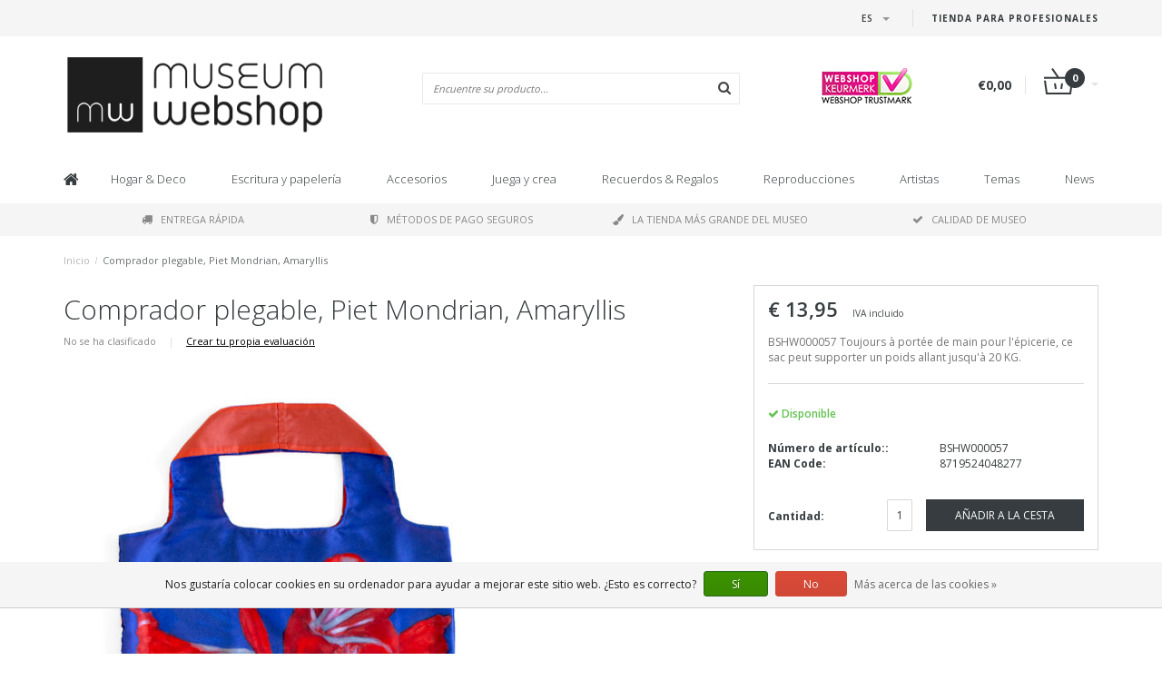

--- FILE ---
content_type: text/html;charset=utf-8
request_url: https://www.museum-webshop.com/es/comprador-plegable-piet-mondriaan-amaryllis.html?source=facebook
body_size: 16490
content:
<!DOCTYPE html>
<html lang="es">
  <head>
    <meta name="google-site-verification" content="UvGyuko3c64g_kcepX5J991HR1haK5ZhCjlM5rPVXPo" />
    <meta name="facebook-domain-verification" content="3gkdsvr76ajbns3ei6w3qf5z0qzf0a" />
    
    <!--
        
        Theme Fusion | v1.5 | 06-2016
        Theme designed and created by Dyvelopment - We are true e-commerce heroes!
        
        For custom Lightspeed eCom work like custom design or development,
        please contact us at www.dyvelopment.nl
        
    -->
    
    <meta charset="utf-8"/>
<!-- [START] 'blocks/head.rain' -->
<!--

  (c) 2008-2026 Lightspeed Netherlands B.V.
  http://www.lightspeedhq.com
  Generated: 22-01-2026 @ 11:43:45

-->
<link rel="canonical" href="https://www.museum-webshop.com/es/comprador-plegable-piet-mondriaan-amaryllis.html"/>
<link rel="alternate" href="https://www.museum-webshop.com/es/index.rss" type="application/rss+xml" title="Nuevos productos"/>
<link href="https://cdn.webshopapp.com/assets/cookielaw.css?2025-02-20" rel="stylesheet" type="text/css"/>
<meta name="robots" content="noodp,noydir"/>
<meta property="og:url" content="https://www.museum-webshop.com/es/comprador-plegable-piet-mondriaan-amaryllis.html?source=facebook"/>
<meta property="og:site_name" content="Museum-webshop"/>
<meta property="og:title" content="Comprador plegable,  Piet Mondriaan, Amaryllis  | Museum Webshop"/>
<meta property="og:description" content="BSHW000057 Toujours à portée de main pour l&#039;épicerie, ce sac peut supporter un poids allant jusqu&#039;à 20 KG."/>
<meta property="og:image" content="https://cdn.webshopapp.com/shops/290353/files/470051010/comprador-plegable-piet-mondrian-amaryllis.jpg"/>
<script>
<iframe title="Webshop Keurmerk lidmaatschap en review score" src="https://review-data.keurmerk.info/rcore/review.html?key=13647&lang=nl&mode=bar" style="border:0" width="330" height="50"></iframe>
</script>
<!--[if lt IE 9]>
<script src="https://cdn.webshopapp.com/assets/html5shiv.js?2025-02-20"></script>
<![endif]-->
<!-- [END] 'blocks/head.rain' -->
    <title>Comprador plegable,  Piet Mondriaan, Amaryllis  | Museum Webshop - Museum-webshop</title>
    <meta name="description" content="BSHW000057 Toujours à portée de main pour l&#039;épicerie, ce sac peut supporter un poids allant jusqu&#039;à 20 KG.">
    <meta name="keywords" content="Comprador, plegable,, , Piet, Mondrian,, Amaryllis, Museum Merchandise">
    <meta http-equiv="X-UA-Compatible" content="IE=edge">
    <meta name="viewport" content="width=device-width, initial-scale=1.0, maximum-scale=1.0" />
    <meta name="apple-mobile-web-app-capable" content="yes">
    <meta name="apple-mobile-web-app-status-bar-style" content="black">    
    
    <link href="//maxcdn.bootstrapcdn.com/font-awesome/4.7.0/css/font-awesome.min.css" rel="stylesheet">
    <link rel="shortcut icon" href="https://cdn.webshopapp.com/shops/290353/themes/171273/v/58499/assets/favicon.ico?20200525103314" type="image/x-icon">
    <link href='//fonts.googleapis.com/css?family=Open%20Sans:400,300,600,700' rel='stylesheet' type='text/css'>
    <link href='//fonts.googleapis.com/css?family=Open%20Sans:400,300,600,700' rel='stylesheet' type='text/css'>
    <link href="https://fonts.googleapis.com/css2?family=Dosis&display=swap" rel="stylesheet">
    <link rel="shortcut icon" href="https://cdn.webshopapp.com/shops/290353/themes/171273/v/58499/assets/favicon.ico?20200525103314" type="image/x-icon"> 
    <link rel="stylesheet" href="https://cdn.webshopapp.com/shops/290353/themes/171273/assets/bootstrap-min-310.css?20250917141009">
        <link rel="stylesheet" href="https://cdn.webshopapp.com/shops/290353/themes/171273/assets/style-min.css?20250917141009">
        <!--<link rel="stylesheet" href="https://cdn.webshopapp.com/shops/290353/themes/171273/assets/productpagina.css?20250917141009">-->
    <!--<link rel="stylesheet" href="https://cdn.webshopapp.com/shops/290353/themes/171273/assets/media-queries.css?20250917141009">-->
    <link rel="stylesheet" href="https://cdn.webshopapp.com/shops/290353/themes/171273/assets/lightgallery.css?20250917141009">
    <link rel="stylesheet" href="https://cdn.webshopapp.com/shops/290353/themes/171273/assets/settings.css?20250917141009">  
    <link rel="stylesheet" href="https://cdn.webshopapp.com/shops/290353/themes/171273/assets/custom.css?20250917141009">
    
    <!--[if lt IE 9]>
    <link rel="stylesheet" href="https://cdn.webshopapp.com/shops/290353/themes/171273/assets/lowie8.css?20250917141009">
    <![endif]-->
    
    <script src="https://cdn.webshopapp.com/assets/jquery-1-9-1.js?2025-02-20"></script>
    <script src="https://cdn.webshopapp.com/assets/jquery-ui-1-10-1.js?2025-02-20"></script>
    <!-- <script src="https://cdn.webshopapp.com/shops/290353/themes/171273/assets/jquery-migrate-1-1-1-min.js?20250917141009"></script> -->
    <!--<script src="https://cdn.webshopapp.com/shops/290353/themes/171273/assets/bootstrap.js?20250917141009"></script>-->
    <script src="https://cdn.webshopapp.com/shops/290353/themes/171273/assets/bootstrap-min-310.js?20250917141009"></script>
    <script src="https://cdn.webshopapp.com/shops/290353/themes/171273/assets/global.js?20250917141009"></script>
    <!-- <script src="https://cdn.webshopapp.com/shops/290353/themes/171273/assets/jcarousel.js?20250917141009"></script> -->
    
    <script src="https://cdn.webshopapp.com/assets/gui.js?2025-02-20"></script>
    
    <!--<script src="https://cdn.webshopapp.com/shops/290353/themes/171273/assets/ekko-lightbox.js?20250917141009"></script>-->
    <!--<script src="https://cdn.webshopapp.com/shops/290353/themes/171273/assets/select2optionpicker.js?20250917141009"></script>-->
    <script src="https://cdn.webshopapp.com/shops/290353/themes/171273/assets/lightgallery-min.js?20250917141009"></script>  
    <script src="https://cdn.webshopapp.com/shops/290353/themes/171273/assets/jquery-flexslider-min.js?20250917141009"></script>
    <!-- <script src="https://cdn.webshopapp.com/shops/290353/themes/171273/assets/jquery-scrolltofixed-min.js?20250917141009"></script> -->
    
    <script>
      function doMath() {
                   var sum = 0;
          document.write(sum);
         }
         
         var tNavigation = 'Navigation';
         var tHome = 'Inicio';
         var sUrl = 'https://www.museum-webshop.com/es/';
    </script>
      </head>
  <body class="lang-es">
        <header>
      <!-- SLIDGE TOGGLE -->
   <!-- /SLIDGE TOGGLE -->
  <style>
    .onder-top {
    	display: block;
      text-align: right;
      font-size: 12px;
    	padding: 6px 30px;
      background: #f5f5f5;
}
    }
  </style>
  <div class="container-fluid hidden-sm hidden-md hidden-lg onder-top">
        <li><a class="button-open" href="https://b2b.museum-webshop.com" target="_blank" title="login">Tienda para Profesionales</a></li>
      </div>
  <!-- TOP -->
  <div class="top">
    <div class="container-fluid">
      
      <!-- TOPLINKS -->
      <ul class="hidden-xs toplinks">
                        <li><a class="button-open" href="https://b2b.museum-webshop.com" target="_blank"  title="login">Tienda para Profesionales</a></li>
                      </ul>
      <!-- /TOPLINKS -->
      
      <!-- MINICART BUTTON XS -->
      <div class="hidden-sm hidden-md hidden-lg minicart-button">

        <a class="button-open" href="/cart/"><span class="cart"></span><span class="quanti">          
          
          <script>doMath();</script>  Artículos </span><i class="caret"></i></a>
      </div>
      <!-- /MINICART BUTTON XS -->
      
      <!-- LANGUAGE DROPDOWN -->
      <div class="dropdowns">  
                <div class="tui-dropdown language">
          <span class="language-first language-es"><span>es</span> <i class="caret"></i></span>
          <ul>
                        
                      
  	<li class="language language-nl">
	<a href="https://www.museum-webshop.com/nl/go/product/145233348"  lang="nl" title="Nederlands">Nederlands <span></span></a>
	</li>
  	<li class="language language-de">
	<a href="https://www.museum-webshop.com/de/go/product/145233348"  lang="de" title="Deutsch">Deutsch <span></span></a>
	</li>
  	<li class="language language-en">
	<a href="https://www.museum-webshop.com/en/go/product/145233348"  lang="en" title="English">English <span></span></a>
	</li>
  	<li class="language language-fr">
	<a href="https://www.museum-webshop.com/fr/go/product/145233348"  lang="fr" title="Français">Français <span></span></a>
	</li>
  	<li class="language language-es">
	<a href="https://www.museum-webshop.com/es/go/product/145233348" class="active" id="last" lang="es" title="Español">Español <span></span></a>
	</li>
            </ul>
        </div>
                      </div>
      <!-- /LANGUAGE DROPDOWN -->
      
      <!-- USP -->
            <!-- /USP -->
      
    </div>
  </div>
  
  <!-- /TOP -->
  
  <!-- HEADER MAIN -->
  <div class="header-main-bar">
    <div class="container-fluid">
      
      <!-- LOGO -->
            <div class="logo col-xs-12 col-md-4 nopadding">
        <a class="navbar-logo" href="https://www.museum-webshop.com/es/"><img class="img-responsive" src="https://cdn.webshopapp.com/shops/290353/themes/171273/v/65829/assets/logo.png?20200622153758" alt="Logo"></a>
      </div>
            <!-- /LOGO -->
      
      <!-- ZOEKFUNCTIE -->  
      <div class="col-xs-12 col-sm-9 col-md-4" id="search">
        <div class="search tui clearfix">
          
          <form action="https://www.museum-webshop.com/es/search/" id="searched" method="get">
            <input type="text" class="sticky-search-field" name="q" autocomplete="off" value="" placeholder="Encuentre su producto...">
            <a class="btn search" onclick="$('#searched').submit(); return false;" href="#"><i class="fa fa-search"></i></a>
          </form>
          
          <div class="autocomplete">
            <div class="products products-livesearch"></div>
            <div class="more"><a href="#">Ver todos los resultados <span>(0)</span></a></div>
            <div class="notfound">No se encontraron productos...</div>
          </div>
          
        </div>         
      </div>
      <!-- /ZOEKFUNCTIE --> 
      
      <!-- KEURMERK --> 
      <div class="hidden-xs hidden-sm col-md-2" id="keurmerk">
                <div class="keurmerk-inner">
                    <img class="img-responsive" src="https://cdn.webshopapp.com/shops/290353/themes/171273/assets/keurmerk.png?20250703101925" alt="Logo">
                  </div>
              </div>
      <!-- /KEURMERK --> 
      
      <!-- MINICART -->
      <div class="hidden-xs col-sm-3 col-md-2" id="cart">
        
        <div class="total">
          <a href="https://www.museum-webshop.com/es/cart/">
                        <strong>€0,00</strong>
                        <div class="quantity">
                            <script>doMath();</script>
            </div>
          </a>
        </div>
        
        
        <div class="overview">
          
          <span class="carttitle"><strong>Mi cesta</strong> (<script>doMath();</script> Artículos)</span>
          
          <div class="products">
                    
            
          </div>
          
                    <div class="sum">No se encontraron productos</div>
                    
        </div>
      </div>
      <!-- /MINICART -->
      
    </div>   
  </div>
  <!-- /HEADER MAIN -->
  
  <!-- NAVBAR -->
    <!-- /NAVBAR -->
  
<div class="" id="navbar">
  <div class="container-fluid">
    <div class="row">
      <div class="col-md-12">
        <nav>
          <ul class="multimenu">
        <li class="hidden-sm hidden-xs hidden-xxs"><a href="https://www.museum-webshop.com/es/"><i class="fa fa-home home-icon" aria-hidden="true"></i></a></li>
        
                <li>
          <a href="https://www.museum-webshop.com/es/hogar-deco/" class="dropdown">Hogar &amp; Deco</a>
          
                    <span class="opensub visible-sm visible-xs visible-xxs"><i class="fa fa-plus-circle"></i></span>
                    
          
                    <ul class="sub1">
            <li class="category-header">Hogar &amp; Deco</li>
            <li style="padding: 10px 25px 25px 25px;">
              <div class="row">
              
                                                <div class="col-md-9 col-sm-12 maxheight">
                                
                <div class="row">
                
                                                      <div class="col-md-3 sub-holder">
                      <span class="maincat"><a href="https://www.museum-webshop.com/es/hogar-deco/para-en-la-mesa/">Para en la mesa</a></span>
                      
                                              <ul class="sub2">
                                                    <li>
                            <a href="https://www.museum-webshop.com/es/hogar-deco/para-en-la-mesa/bandejas/"> Bandejas </a>
                                                        <ul class="sub3 hidden-cats">
                                                            <li>
                                <a href="https://www.museum-webshop.com/es/hogar-deco/para-en-la-mesa/bandejas/mini-bandejas-21x14-cm/"> Mini bandejas (21x14 cm)</a>
                              </li>
                                                            <li>
                                <a href="https://www.museum-webshop.com/es/hogar-deco/para-en-la-mesa/bandejas/bandeja-de-servicio-midi-27-x-20-cm/"> Bandeja de servicio midi (27 x 20 cm)</a>
                              </li>
                                                            <li>
                                <a href="https://www.museum-webshop.com/es/hogar-deco/para-en-la-mesa/bandejas/bandeja-laminada-grande-375-x-265-cm/">Bandeja laminada grande (37,5 x 26,5 cm)</a>
                              </li>
                                                            <li>
                                <a href="https://www.museum-webshop.com/es/hogar-deco/para-en-la-mesa/bandejas/todas-las-bandejas/">Todas las bandejas</a>
                              </li>
                                                          </ul>
                                                      </li>
                                                    <li>
                            <a href="https://www.museum-webshop.com/es/hogar-deco/para-en-la-mesa/posavasos/"> Posavasos</a>
                                                      </li>
                                                    <li>
                            <a href="https://www.museum-webshop.com/es/hogar-deco/para-en-la-mesa/tazas-de-espresso/">Tazas de espresso</a>
                                                      </li>
                                                    <li>
                            <a href="https://www.museum-webshop.com/es/hogar-deco/para-en-la-mesa/tazas/"> Tazas</a>
                                                      </li>
                                                    <li>
                            <a href="https://www.museum-webshop.com/es/hogar-deco/para-en-la-mesa/cristaleria-historica/">Cristalería histórica</a>
                                                      </li>
                                                    <li>
                            <a href="https://www.museum-webshop.com/es/hogar-deco/para-en-la-mesa/servilletas/">Servilletas</a>
                                                      </li>
                                                    <li>
                            <a href="https://www.museum-webshop.com/es/hogar-deco/para-en-la-mesa/jarrones-y-platos/">Jarrones y platos</a>
                                                      </li>
                                                    <li>
                            <a href="https://www.museum-webshop.com/es/hogar-deco/para-en-la-mesa/panos-de-cocina/"> Paños de cocina</a>
                                                      </li>
                                                  </ul>
                                          </div>
                    
                                                          <div class="col-md-3 sub-holder">
                      <span class="maincat"><a href="https://www.museum-webshop.com/es/hogar-deco/deco-de-pared/"> Deco de pared</a></span>
                      
                                              <ul class="sub2">
                                                    <li>
                            <a href="https://www.museum-webshop.com/es/hogar-deco/deco-de-pared/carteles-50-x-70-cm/">Carteles 50 x 70 cm</a>
                                                      </li>
                                                    <li>
                            <a href="https://www.museum-webshop.com/es/hogar-deco/deco-de-pared/mini-poster-a4-y-a3/"> Mini póster A4 y A3</a>
                                                      </li>
                                                    <li>
                            <a href="https://www.museum-webshop.com/es/hogar-deco/deco-de-pared/paspartus-con-reproduccion/">Paspartús con reproducción</a>
                                                      </li>
                                                    <li>
                            <a href="https://www.museum-webshop.com/es/hogar-deco/deco-de-pared/impresiones-en-lienzo/">Impresiones en lienzo</a>
                                                      </li>
                                                    <li>
                            <a href="https://www.museum-webshop.com/es/hogar-deco/deco-de-pared/lista-de-pases/">Lista de pases</a>
                                                      </li>
                                                    <li>
                            <a href="https://www.museum-webshop.com/es/hogar-deco/deco-de-pared/masters-on-wood/">Masters on Wood</a>
                                                      </li>
                                                  </ul>
                                          </div>
                    
                                                          <div class="col-md-3 sub-holder">
                      <span class="maincat"><a href="https://www.museum-webshop.com/es/hogar-deco/para-el-interior/"> Para el interior</a></span>
                      
                                              <ul class="sub2">
                                                    <li>
                            <a href="https://www.museum-webshop.com/es/hogar-deco/para-el-interior/luces-de-te/"> Luces de té</a>
                                                      </li>
                                                    <li>
                            <a href="https://www.museum-webshop.com/es/hogar-deco/para-el-interior/portavelas/"> Portavelas</a>
                                                      </li>
                                                    <li>
                            <a href="https://www.museum-webshop.com/es/hogar-deco/para-el-interior/pisapapeles/">Pisapapeles</a>
                                                      </li>
                                                    <li>
                            <a href="https://www.museum-webshop.com/es/hogar-deco/para-el-interior/estatuillas/">Estatuillas</a>
                                                      </li>
                                                    <li>
                            <a href="https://www.museum-webshop.com/es/hogar-deco/para-el-interior/fundas-de-cojines/">Fundas de cojines</a>
                                                      </li>
                                                    <li>
                            <a href="https://www.museum-webshop.com/es/hogar-deco/para-el-interior/silla-del-museo/">Silla del museo</a>
                                                      </li>
                                                    <li>
                            <a href="https://www.museum-webshop.com/es/hogar-deco/para-el-interior/replica-azulejos/">Replica azulejos</a>
                                                      </li>
                                                    <li>
                            <a href="https://www.museum-webshop.com/es/hogar-deco/para-el-interior/navidad/">Navidad</a>
                                                      </li>
                                                    <li>
                            <a href="https://www.museum-webshop.com/es/hogar-deco/para-el-interior/marcos-de-fotos-y-reproducciones/">Marcos de fotos y reproducciones</a>
                                                      </li>
                                                  </ul>
                                          </div>
                    
                                                          <div class="col-md-3 sub-holder">
                      <span class="maincat"><a href="https://www.museum-webshop.com/es/hogar-deco/para-afuera/">Para afuera</a></span>
                      
                                              <ul class="sub2">
                                                    <li>
                            <a href="https://www.museum-webshop.com/es/hogar-deco/para-afuera/tarjeta-postal-de-semillas-de-flores/">Tarjeta postal de semillas de flores</a>
                                                      </li>
                                                  </ul>
                                          </div>
                    
                                          <div class="cf"></div>
                                                                      </div>
                </div>
              
                                <div class="col-md-3 hidden-sm hidden-xs">
                  <a href=""><img src="https://cdn.webshopapp.com/shops/290353/themes/171273/assets/highlight-image.png?20250917141009" alt=""></a>
                </div>
                              
              </div>
              
            </li>
          </ul>
          
        </li>
                <li>
          <a href="https://www.museum-webshop.com/es/escritura-y-papeleria/" class="dropdown">Escritura y papelería</a>
          
                    <span class="opensub visible-sm visible-xs visible-xxs"><i class="fa fa-plus-circle"></i></span>
                    
          
                    <ul class="sub1">
            <li class="category-header">Escritura y papelería</li>
            <li style="padding: 10px 25px 25px 25px;">
              <div class="row">
              
                                                <div class="col-md-9 col-sm-12 maxheight">
                                
                <div class="row">
                
                                                      <div class="col-md-3 sub-holder">
                      <span class="maincat"><a href="https://www.museum-webshop.com/es/escritura-y-papeleria/escritura/">Escritura</a></span>
                      
                                              <ul class="sub2">
                                                    <li>
                            <a href="https://www.museum-webshop.com/es/escritura-y-papeleria/escritura/lapices/">Lapices</a>
                                                        <ul class="sub3 hidden-cats">
                                                            <li>
                                <a href="https://www.museum-webshop.com/es/escritura-y-papeleria/escritura/lapices/lapices-de-terciopelo/">Lápices de terciopelo</a>
                              </li>
                                                            <li>
                                <a href="https://www.museum-webshop.com/es/escritura-y-papeleria/escritura/lapices/lapiz-multicolor/">Lápiz multicolor</a>
                              </li>
                                                            <li>
                                <a href="https://www.museum-webshop.com/es/escritura-y-papeleria/escritura/lapices/lapices-con-adorno/">Lápices con adorno</a>
                              </li>
                                                            <li>
                                <a href="https://www.museum-webshop.com/es/escritura-y-papeleria/escritura/lapices/lapices-mecanicos/">Lapices mecanicos</a>
                              </li>
                                                          </ul>
                                                      </li>
                                                    <li>
                            <a href="https://www.museum-webshop.com/es/escritura-y-papeleria/escritura/plumas/">Plumas</a>
                                                        <ul class="sub3 hidden-cats">
                                                            <li>
                                <a href="https://www.museum-webshop.com/es/escritura-y-papeleria/escritura/plumas/pluma-de-pincel/">Pluma de pincel</a>
                              </li>
                                                            <li>
                                <a href="https://www.museum-webshop.com/es/escritura-y-papeleria/escritura/plumas/pluma-estilografica/">Pluma estilográfica</a>
                              </li>
                                                            <li>
                                <a href="https://www.museum-webshop.com/es/escritura-y-papeleria/escritura/plumas/pluma-fotografica/">Pluma fotográfica</a>
                              </li>
                                                            <li>
                                <a href="https://www.museum-webshop.com/es/escritura-y-papeleria/escritura/plumas/pluma-de-tubo-de-pintura/">Pluma de tubo de pintura</a>
                              </li>
                                                            <li>
                                <a href="https://www.museum-webshop.com/es/escritura-y-papeleria/escritura/plumas/boligrafo-de-madera/">Bolígrafo &#039;de madera&#039;</a>
                              </li>
                                                            <li>
                                <a href="https://www.museum-webshop.com/es/escritura-y-papeleria/escritura/plumas/boligrafo-de-lujo-en-caja/"> Bolígrafo de lujo en caja</a>
                              </li>
                                                            <li>
                                <a href="https://www.museum-webshop.com/es/escritura-y-papeleria/escritura/plumas/boligrafos-con-topper/">Bolígrafos con topper</a>
                              </li>
                                                          </ul>
                                                      </li>
                                                    <li>
                            <a href="https://www.museum-webshop.com/es/escritura-y-papeleria/escritura/pluma-estilografica/">Pluma estilográfica</a>
                                                      </li>
                                                    <li>
                            <a href="https://www.museum-webshop.com/es/escritura-y-papeleria/escritura/juego-de-escritura-con-tinta-y-boligrafo/">Juego de escritura con tinta y bolígrafo.</a>
                                                      </li>
                                                    <li>
                            <a href="https://www.museum-webshop.com/es/escritura-y-papeleria/escritura/borrador/">Borrador</a>
                                                      </li>
                                                    <li>
                            <a href="https://www.museum-webshop.com/es/escritura-y-papeleria/escritura/bolsa-de-lapices/">Bolsa de lapices</a>
                                                      </li>
                                                    <li>
                            <a href="https://www.museum-webshop.com/es/escritura-y-papeleria/escritura/gobernante/">Gobernante</a>
                                                      </li>
                                                  </ul>
                                          </div>
                    
                                                          <div class="col-md-3 sub-holder">
                      <span class="maincat"><a href="https://www.museum-webshop.com/es/escritura-y-papeleria/cuadernos/">Cuadernos</a></span>
                      
                                              <ul class="sub2">
                                                    <li>
                            <a href="https://www.museum-webshop.com/es/escritura-y-papeleria/cuadernos/bloc-de-notas/">Bloc de notas</a>
                                                      </li>
                                                    <li>
                            <a href="https://www.museum-webshop.com/es/escritura-y-papeleria/cuadernos/folleto-cosido-en-algodon/">Folleto cosido en algodón</a>
                                                      </li>
                                                    <li>
                            <a href="https://www.museum-webshop.com/es/escritura-y-papeleria/cuadernos/cuaderno-a7/">Cuaderno A7</a>
                                                      </li>
                                                    <li>
                            <a href="https://www.museum-webshop.com/es/escritura-y-papeleria/cuadernos/cuaderno-de-tapa-blanda-a6/">Cuaderno de tapa blanda A6</a>
                                                      </li>
                                                    <li>
                            <a href="https://www.museum-webshop.com/es/escritura-y-papeleria/cuadernos/cuaderno-de-tapa-blanda-a5/">Cuaderno de tapa blanda A5</a>
                                                      </li>
                                                    <li>
                            <a href="https://www.museum-webshop.com/es/escritura-y-papeleria/cuadernos/escritura/">Escritura</a>
                                                      </li>
                                                    <li>
                            <a href="https://www.museum-webshop.com/es/escritura-y-papeleria/cuadernos/cuaderno-de-bocetos/">Cuaderno de bocetos</a>
                                                      </li>
                                                    <li>
                            <a href="https://www.museum-webshop.com/es/escritura-y-papeleria/cuadernos/cuaderno-de-bocetos-paspartu/">Cuaderno de bocetos paspartú</a>
                                                      </li>
                                                    <li>
                            <a href="https://www.museum-webshop.com/es/escritura-y-papeleria/cuadernos/cuaderno-de-artista/">Cuaderno de artista</a>
                                                      </li>
                                                    <li>
                            <a href="https://www.museum-webshop.com/es/escritura-y-papeleria/cuadernos/notepad/">Notepad</a>
                                                      </li>
                                                  </ul>
                                          </div>
                    
                                                          <div class="col-md-3 sub-holder">
                      <span class="maincat"><a href="https://www.museum-webshop.com/es/escritura-y-papeleria/para-la-oficina/">Para la oficina</a></span>
                      
                                              <ul class="sub2">
                                                    <li>
                            <a href="https://www.museum-webshop.com/es/escritura-y-papeleria/para-la-oficina/carpetas-de-archivo/">Carpetas de archivo</a>
                                                        <ul class="sub3 hidden-cats">
                                                            <li>
                                <a href="https://www.museum-webshop.com/es/escritura-y-papeleria/para-la-oficina/carpetas-de-archivo/carpeta-de-archivo-de-carton/">Carpeta de archivo de cartón</a>
                              </li>
                                                            <li>
                                <a href="https://www.museum-webshop.com/es/escritura-y-papeleria/para-la-oficina/carpetas-de-archivo/funda-portadocumentos-tamano-a4/">Funda portadocumentos, tamaño A4</a>
                              </li>
                                                            <li>
                                <a href="https://www.museum-webshop.com/es/escritura-y-papeleria/para-la-oficina/carpetas-de-archivo/carpeta-portadocumentos-con-goma/">Carpeta portadocumentos con goma</a>
                              </li>
                                                          </ul>
                                                      </li>
                                                    <li>
                            <a href="https://www.museum-webshop.com/es/escritura-y-papeleria/para-la-oficina/pisapapeles/">Pisapapeles</a>
                                                      </li>
                                                    <li>
                            <a href="https://www.museum-webshop.com/es/escritura-y-papeleria/para-la-oficina/estuche/">Estuche</a>
                                                      </li>
                                                    <li>
                            <a href="https://www.museum-webshop.com/es/escritura-y-papeleria/para-la-oficina/alfombrilla-de-raton/">Alfombrilla de ratón</a>
                                                      </li>
                                                    <li>
                            <a href="https://www.museum-webshop.com/es/escritura-y-papeleria/para-la-oficina/papel-de-regalo/">Papel de regalo</a>
                                                      </li>
                                                    <li>
                            <a href="https://www.museum-webshop.com/es/escritura-y-papeleria/para-la-oficina/conjunto-de-pegatinas/">Conjunto de pegatinas</a>
                                                      </li>
                                                    <li>
                            <a href="https://www.museum-webshop.com/es/escritura-y-papeleria/para-la-oficina/juego-de-sellos-de-cera/">Juego de sellos de cera</a>
                                                      </li>
                                                    <li>
                            <a href="https://www.museum-webshop.com/es/escritura-y-papeleria/para-la-oficina/funda-para-portatil/">Funda para portátil</a>
                                                      </li>
                                                  </ul>
                                          </div>
                    
                                                          <div class="col-md-3 sub-holder">
                      <span class="maincat"><a href="https://www.museum-webshop.com/es/escritura-y-papeleria/marcapaginas/">Marcapáginas</a></span>
                      
                                              <ul class="sub2">
                                                    <li>
                            <a href="https://www.museum-webshop.com/es/escritura-y-papeleria/marcapaginas/marcapaginas-magnetico/">Marcapaginas magnético</a>
                                                      </li>
                                                    <li>
                            <a href="https://www.museum-webshop.com/es/escritura-y-papeleria/marcapaginas/marcador-con-lupa/">Marcador con lupa</a>
                                                      </li>
                                                    <li>
                            <a href="https://www.museum-webshop.com/es/escritura-y-papeleria/marcapaginas/marcapagina-clasico/">Marcapágina clásico</a>
                                                      </li>
                                                    <li>
                            <a href="https://www.museum-webshop.com/es/escritura-y-papeleria/marcapaginas/conjunto-de-marcadores-magneticos/">Conjunto de marcadores magnéticos</a>
                                                      </li>
                                                  </ul>
                                          </div>
                    
                                          <div class="cf"></div>
                                                          <div class="col-md-3 sub-holder">
                      <span class="maincat"><a href="https://www.museum-webshop.com/es/escritura-y-papeleria/papeleria-y-accesorios-de-madera/">Papelería y accesorios de madera</a></span>
                      
                                          </div>
                    
                                                                      </div>
                </div>
              
                                <div class="col-md-3 hidden-sm hidden-xs">
                  <a href=""><img src="https://cdn.webshopapp.com/shops/290353/themes/171273/assets/highlight-image.png?20250917141009" alt=""></a>
                </div>
                              
              </div>
              
            </li>
          </ul>
          
        </li>
                <li>
          <a href="https://www.museum-webshop.com/es/accesorios/" class="dropdown">Accesorios</a>
          
                    <span class="opensub visible-sm visible-xs visible-xxs"><i class="fa fa-plus-circle"></i></span>
                    
          
                    <ul class="sub1">
            <li class="category-header">Accesorios</li>
            <li style="padding: 10px 25px 25px 25px;">
              <div class="row">
              
                                                <div class="col-md-9 col-sm-12 maxheight">
                                
                <div class="row">
                
                                                      <div class="col-md-3 sub-holder">
                      <span class="maincat"><a href="https://www.museum-webshop.com/es/accesorios/accesorios-de-gafas/">Accesorios de gafas</a></span>
                      
                                              <ul class="sub2">
                                                    <li>
                            <a href="https://www.museum-webshop.com/es/accesorios/accesorios-de-gafas/panos-de-lente/">Paños de lente</a>
                                                      </li>
                                                    <li>
                            <a href="https://www.museum-webshop.com/es/accesorios/accesorios-de-gafas/funda-de-gafas/">Funda de gafas</a>
                                                      </li>
                                                    <li>
                            <a href="https://www.museum-webshop.com/es/accesorios/accesorios-de-gafas/caja-de-lente-de-contacto/">Caja de lente de contacto</a>
                                                      </li>
                                                    <li>
                            <a href="https://www.museum-webshop.com/es/accesorios/accesorios-de-gafas/mascara-para-dormir/">Máscara para dormir</a>
                                                      </li>
                                                  </ul>
                                          </div>
                    
                                                          <div class="col-md-3 sub-holder">
                      <span class="maincat"><a href="https://www.museum-webshop.com/es/accesorios/joyas/">Joyas</a></span>
                      
                                              <ul class="sub2">
                                                    <li>
                            <a href="https://www.museum-webshop.com/es/accesorios/joyas/collares/">Collares</a>
                                                      </li>
                                                    <li>
                            <a href="https://www.museum-webshop.com/es/accesorios/joyas/pendientes/">Pendientes</a>
                                                      </li>
                                                    <li>
                            <a href="https://www.museum-webshop.com/es/accesorios/joyas/pulseras/">Pulseras</a>
                                                      </li>
                                                    <li>
                            <a href="https://www.museum-webshop.com/es/accesorios/joyas/gemelos/">Gemelos</a>
                                                      </li>
                                                  </ul>
                                          </div>
                    
                                                          <div class="col-md-3 sub-holder">
                      <span class="maincat"><a href="https://www.museum-webshop.com/es/accesorios/bolsos-accesorios/">Bolsos &amp; Accesorios</a></span>
                      
                                              <ul class="sub2">
                                                    <li>
                            <a href="https://www.museum-webshop.com/es/accesorios/bolsos-accesorios/caja-de-lapiz-labial/">Caja de lápiz labial</a>
                                                      </li>
                                                    <li>
                            <a href="https://www.museum-webshop.com/es/accesorios/bolsos-accesorios/espejos/">Espejos</a>
                                                        <ul class="sub3 hidden-cats">
                                                            <li>
                                <a href="https://www.museum-webshop.com/es/accesorios/bolsos-accesorios/espejos/espejos-plegables/">Espejos plegables</a>
                              </li>
                                                            <li>
                                <a href="https://www.museum-webshop.com/es/accesorios/bolsos-accesorios/espejos/espejo-de-bolsillo-80-mm/">Espejo de bolsillo 80 mm</a>
                              </li>
                                                            <li>
                                <a href="https://www.museum-webshop.com/es/accesorios/bolsos-accesorios/espejos/espejo-de-bolsillo-60-mm/">Espejo de bolsillo 60 mm</a>
                              </li>
                                                          </ul>
                                                      </li>
                                                    <li>
                            <a href="https://www.museum-webshop.com/es/accesorios/bolsos-accesorios/llaveros/">Llaveros</a>
                                                        <ul class="sub3 hidden-cats">
                                                            <li>
                                <a href="https://www.museum-webshop.com/es/accesorios/bolsos-accesorios/llaveros/llaveros/">Llaveros </a>
                              </li>
                                                            <li>
                                <a href="https://www.museum-webshop.com/es/accesorios/bolsos-accesorios/llaveros/llaveros-rectangulares/">Llaveros rectangulares</a>
                              </li>
                                                            <li>
                                <a href="https://www.museum-webshop.com/es/accesorios/bolsos-accesorios/llaveros/llaveros-de-zapatillas-de-ballet/">Llaveros de zapatillas de ballet</a>
                              </li>
                                                            <li>
                                <a href="https://www.museum-webshop.com/es/accesorios/bolsos-accesorios/llaveros/llavero-de-metal/">Llavero de metal</a>
                              </li>
                                                          </ul>
                                                      </li>
                                                    <li>
                            <a href="https://www.museum-webshop.com/es/accesorios/bolsos-accesorios/accesorios-del-telefono/">Accesorios del teléfono</a>
                                                      </li>
                                                    <li>
                            <a href="https://www.museum-webshop.com/es/accesorios/bolsos-accesorios/bolsos/">Bolsos</a>
                                                        <ul class="sub3 hidden-cats">
                                                            <li>
                                <a href="https://www.museum-webshop.com/es/accesorios/bolsos-accesorios/bolsos/bolsa-de-la-compra/">Bolsa de la compra</a>
                              </li>
                                                            <li>
                                <a href="https://www.museum-webshop.com/es/accesorios/bolsos-accesorios/bolsos/bolsa-plegable/">Bolsa plegable</a>
                              </li>
                                                            <li>
                                <a href="https://www.museum-webshop.com/es/accesorios/bolsos-accesorios/bolsos/bolsas-de-mano/">Bolsas de mano</a>
                              </li>
                                                          </ul>
                                                      </li>
                                                    <li>
                            <a href="https://www.museum-webshop.com/es/accesorios/bolsos-accesorios/mascara-de-la-boca/">Máscara de la boca</a>
                                                      </li>
                                                    <li>
                            <a href="https://www.museum-webshop.com/es/accesorios/bolsos-accesorios/neceser-de-maquillaje/">Neceser de maquillaje</a>
                                                      </li>
                                                    <li>
                            <a href="https://www.museum-webshop.com/es/accesorios/bolsos-accesorios/funda-para-portatil/">Funda para portátil</a>
                                                      </li>
                                                  </ul>
                                          </div>
                    
                                                          <div class="col-md-3 sub-holder">
                      <span class="maincat"><a href="https://www.museum-webshop.com/es/accesorios/otro-accesorios/">Otro Accesorios</a></span>
                      
                                              <ul class="sub2">
                                                    <li>
                            <a href="https://www.museum-webshop.com/es/accesorios/otro-accesorios/abanico/">Abanico</a>
                                                      </li>
                                                    <li>
                            <a href="https://www.museum-webshop.com/es/accesorios/otro-accesorios/calcetines-artisticos/">Calcetines artísticos</a>
                                                      </li>
                                                    <li>
                            <a href="https://www.museum-webshop.com/es/accesorios/otro-accesorios/pastillero/">Pastillero</a>
                                                      </li>
                                                    <li>
                            <a href="https://www.museum-webshop.com/es/accesorios/otro-accesorios/bufanda/">Bufanda</a>
                                                      </li>
                                                    <li>
                            <a href="https://www.museum-webshop.com/es/accesorios/otro-accesorios/jabon/">Jabon</a>
                                                      </li>
                                                    <li>
                            <a href="https://www.museum-webshop.com/es/accesorios/otro-accesorios/mentas/">Mentas</a>
                                                      </li>
                                                    <li>
                            <a href="https://www.museum-webshop.com/es/accesorios/otro-accesorios/dedal/">Dedal</a>
                                                      </li>
                                                    <li>
                            <a href="https://www.museum-webshop.com/es/accesorios/otro-accesorios/mascara-para-dormir/">Máscara para dormir</a>
                                                      </li>
                                                  </ul>
                                          </div>
                    
                                          <div class="cf"></div>
                                                                      </div>
                </div>
              
                                <div class="col-md-3 hidden-sm hidden-xs">
                  <a href=""><img src="https://cdn.webshopapp.com/shops/290353/themes/171273/assets/highlight-image.png?20250917141009" alt=""></a>
                </div>
                              
              </div>
              
            </li>
          </ul>
          
        </li>
                <li>
          <a href="https://www.museum-webshop.com/es/juega-y-crea/" class="dropdown">Juega y crea</a>
          
                    <span class="opensub visible-sm visible-xs visible-xxs"><i class="fa fa-plus-circle"></i></span>
                    
          
                    <ul class="sub1">
            <li class="category-header">Juega y crea</li>
            <li style="padding: 10px 25px 25px 25px;">
              <div class="row">
              
                                                <div class="col-md-9 col-sm-12 maxheight">
                                
                <div class="row">
                
                                                      <div class="col-md-3 sub-holder">
                      <span class="maincat"><a href="https://www.museum-webshop.com/es/juega-y-crea/juegos/">Juegos</a></span>
                      
                                              <ul class="sub2">
                                                    <li>
                            <a href="https://www.museum-webshop.com/es/juega-y-crea/juegos/juegos-de-memoria/">Juegos de memoria</a>
                                                      </li>
                                                    <li>
                            <a href="https://www.museum-webshop.com/es/juega-y-crea/juegos/jugando-a-las-cartas/">Jugando a las cartas</a>
                                                      </li>
                                                    <li>
                            <a href="https://www.museum-webshop.com/es/juega-y-crea/juegos/rompecabezas/">Rompecabezas</a>
                                                      </li>
                                                    <li>
                            <a href="https://www.museum-webshop.com/es/juega-y-crea/juegos/cubos-plegables/">Cubos plegables</a>
                                                      </li>
                                                  </ul>
                                          </div>
                    
                                                          <div class="col-md-3 sub-holder">
                      <span class="maincat"><a href="https://www.museum-webshop.com/es/juega-y-crea/dibujar-y-colorear/">Dibujar y colorear</a></span>
                      
                                              <ul class="sub2">
                                                    <li>
                            <a href="https://www.museum-webshop.com/es/juega-y-crea/dibujar-y-colorear/plumas/">Plumas</a>
                                                      </li>
                                                    <li>
                            <a href="https://www.museum-webshop.com/es/juega-y-crea/dibujar-y-colorear/lapices/">Lapices</a>
                                                      </li>
                                                    <li>
                            <a href="https://www.museum-webshop.com/es/juega-y-crea/dibujar-y-colorear/lapices-de-colores/">Lápices de colores</a>
                                                      </li>
                                                    <li>
                            <a href="https://www.museum-webshop.com/es/juega-y-crea/dibujar-y-colorear/tarjetas-para-colorear/">Tarjetas para colorear</a>
                                                      </li>
                                                    <li>
                            <a href="https://www.museum-webshop.com/es/juega-y-crea/dibujar-y-colorear/lapices-y-boligrafos-con-adorno/">Lápices y bolígrafos con adorno</a>
                                                      </li>
                                                    <li>
                            <a href="https://www.museum-webshop.com/es/juega-y-crea/dibujar-y-colorear/estuche/">Estuche</a>
                                                      </li>
                                                    <li>
                            <a href="https://www.museum-webshop.com/es/juega-y-crea/dibujar-y-colorear/conjunto-de-pegatinas/">Conjunto de pegatinas</a>
                                                      </li>
                                                    <li>
                            <a href="https://www.museum-webshop.com/es/juega-y-crea/dibujar-y-colorear/juego-de-escritura-con-tinta-y-boligrafo/">Juego de escritura con tinta y bolígrafo</a>
                                                      </li>
                                                    <li>
                            <a href="https://www.museum-webshop.com/es/juega-y-crea/dibujar-y-colorear/set-de-acuarelas/">Set de acuarelas</a>
                                                      </li>
                                                  </ul>
                                          </div>
                    
                                                          <div class="col-md-3 sub-holder">
                      <span class="maincat"><a href="https://www.museum-webshop.com/es/juega-y-crea/juguetes/">Juguetes</a></span>
                      
                                              <ul class="sub2">
                                                    <li>
                            <a href="https://www.museum-webshop.com/es/juega-y-crea/juguetes/libros-infantiles/">Libros infantiles</a>
                                                      </li>
                                                    <li>
                            <a href="https://www.museum-webshop.com/es/juega-y-crea/juguetes/caleidoscopio/">Caleidoscopio</a>
                                                      </li>
                                                    <li>
                            <a href="https://www.museum-webshop.com/es/juega-y-crea/juguetes/juguetes-opticos/">Juguetes ópticos</a>
                                                      </li>
                                                    <li>
                            <a href="https://www.museum-webshop.com/es/juega-y-crea/juguetes/juguetes-de-madera/">Juguetes de madera</a>
                                                      </li>
                                                  </ul>
                                          </div>
                    
                                                          <div class="col-md-3 sub-holder">
                      <span class="maincat"><a href="https://www.museum-webshop.com/es/juega-y-crea/otros-jugar-y-crear/">Otros jugar y crear</a></span>
                      
                                              <ul class="sub2">
                                                    <li>
                            <a href="https://www.museum-webshop.com/es/juega-y-crea/otros-jugar-y-crear/miffy-burdeos/">Miffy  Burdeos</a>
                                                      </li>
                                                    <li>
                            <a href="https://www.museum-webshop.com/es/juega-y-crea/otros-jugar-y-crear/coleccionable/">Coleccionable</a>
                                                      </li>
                                                    <li>
                            <a href="https://www.museum-webshop.com/es/juega-y-crea/otros-jugar-y-crear/todo-jugar-crear/">Todo jugar &amp; crear</a>
                                                      </li>
                                                  </ul>
                                          </div>
                    
                                          <div class="cf"></div>
                                                                      </div>
                </div>
              
                                <div class="col-md-3 hidden-sm hidden-xs">
                  <a href=""><img src="https://cdn.webshopapp.com/shops/290353/themes/171273/assets/highlight-image.png?20250917141009" alt=""></a>
                </div>
                              
              </div>
              
            </li>
          </ul>
          
        </li>
                <li>
          <a href="https://www.museum-webshop.com/es/recuerdos-regalos/" class="dropdown">Recuerdos &amp; Regalos</a>
          
                    <span class="opensub visible-sm visible-xs visible-xxs"><i class="fa fa-plus-circle"></i></span>
                    
          
                    <ul class="sub1">
            <li class="category-header">Recuerdos &amp; Regalos</li>
            <li style="padding: 10px 25px 25px 25px;">
              <div class="row">
              
                                                <div class="col-md-9 col-sm-12 maxheight">
                                
                <div class="row">
                
                                                      <div class="col-md-3 sub-holder">
                      <span class="maincat"><a href="https://www.museum-webshop.com/es/recuerdos-regalos/imanes/">Imanes</a></span>
                      
                                              <ul class="sub2">
                                                    <li>
                            <a href="https://www.museum-webshop.com/es/recuerdos-regalos/imanes/imanes-de-nevera/">Imanes de nevera</a>
                                                        <ul class="sub3 hidden-cats">
                                                            <li>
                                <a href="https://www.museum-webshop.com/es/recuerdos-regalos/imanes/imanes-de-nevera/ver-todos-los-imanes-de-nevera/">Ver todos los imanes de nevera</a>
                              </li>
                                                            <li>
                                <a href="https://www.museum-webshop.com/es/recuerdos-regalos/imanes/imanes-de-nevera/imanes-de-nevera-de-arte/">Imanes de nevera de arte</a>
                              </li>
                                                            <li>
                                <a href="https://www.museum-webshop.com/es/recuerdos-regalos/imanes/imanes-de-nevera/imanes-art-nouveau/">Imanes Art Nouveau</a>
                              </li>
                                                            <li>
                                <a href="https://www.museum-webshop.com/es/recuerdos-regalos/imanes/imanes-de-nevera/imanes-de-animales/">Imanes de animales</a>
                              </li>
                                                            <li>
                                <a href="https://www.museum-webshop.com/es/recuerdos-regalos/imanes/imanes-de-nevera/imanes-azules-de-delft/">Imanes azules de Delft</a>
                              </li>
                                                            <li>
                                <a href="https://www.museum-webshop.com/es/recuerdos-regalos/imanes/imanes-de-nevera/imanes-de-recuerdo-de-holanda/">Imanes de recuerdo de Holanda</a>
                              </li>
                                                            <li>
                                <a href="https://www.museum-webshop.com/es/recuerdos-regalos/imanes/imanes-de-nevera/cita-imanes/">Cita imanes</a>
                              </li>
                                                            <li>
                                <a href="https://www.museum-webshop.com/es/recuerdos-regalos/imanes/imanes-de-nevera/imanes-de-tulipan/">Imanes de tulipán</a>
                              </li>
                                                            <li>
                                <a href="https://www.museum-webshop.com/es/recuerdos-regalos/imanes/imanes-de-nevera/imanes-miffy/">Imanes Miffy</a>
                              </li>
                                                          </ul>
                                                      </li>
                                                    <li>
                            <a href="https://www.museum-webshop.com/es/recuerdos-regalos/imanes/conjuntos-de-imanes/">Conjuntos de imanes</a>
                                                      </li>
                                                  </ul>
                                          </div>
                    
                                                          <div class="col-md-3 sub-holder">
                      <span class="maincat"><a href="https://www.museum-webshop.com/es/recuerdos-regalos/marcapaginas-postales/">Marcapáginas  &amp; postales</a></span>
                      
                                              <ul class="sub2">
                                                    <li>
                            <a href="https://www.museum-webshop.com/es/recuerdos-regalos/marcapaginas-postales/marcador-magnetico/">Marcador magnético</a>
                                                        <ul class="sub3 hidden-cats">
                                                            <li>
                                <a href="https://www.museum-webshop.com/es/recuerdos-regalos/marcapaginas-postales/marcador-magnetico/ver-todos-los-marcadores/">Ver todos los marcadores</a>
                              </li>
                                                            <li>
                                <a href="https://www.museum-webshop.com/es/recuerdos-regalos/marcapaginas-postales/marcador-magnetico/marcadores-de-arte/">Marcadores de arte</a>
                              </li>
                                                            <li>
                                <a href="https://www.museum-webshop.com/es/recuerdos-regalos/marcapaginas-postales/marcador-magnetico/marcadores-de-animales/">Marcadores de animales</a>
                              </li>
                                                            <li>
                                <a href="https://www.museum-webshop.com/es/recuerdos-regalos/marcapaginas-postales/marcador-magnetico/marcadores-de-flores/">Marcadores de flores</a>
                              </li>
                                                            <li>
                                <a href="https://www.museum-webshop.com/es/recuerdos-regalos/marcapaginas-postales/marcador-magnetico/marcadores-relacionados-con-el-libro/">Marcadores relacionados con el libro</a>
                              </li>
                                                            <li>
                                <a href="https://www.museum-webshop.com/es/recuerdos-regalos/marcapaginas-postales/marcador-magnetico/marcadores-de-holanda/">Marcadores de Holanda</a>
                              </li>
                                                            <li>
                                <a href="https://www.museum-webshop.com/es/recuerdos-regalos/marcapaginas-postales/marcador-magnetico/marcadores-para-ninos/">Marcadores para niños</a>
                              </li>
                                                            <li>
                                <a href="https://www.museum-webshop.com/es/recuerdos-regalos/marcapaginas-postales/marcador-magnetico/marcadores-de-amor/">Marcadores de amor</a>
                              </li>
                                                            <li>
                                <a href="https://www.museum-webshop.com/es/recuerdos-regalos/marcapaginas-postales/marcador-magnetico/marcadores-divertidos/">Marcadores divertidos</a>
                              </li>
                                                            <li>
                                <a href="https://www.museum-webshop.com/es/recuerdos-regalos/marcapaginas-postales/marcador-magnetico/marcadores-de-religion/">Marcadores de Religión</a>
                              </li>
                                                          </ul>
                                                      </li>
                                                    <li>
                            <a href="https://www.museum-webshop.com/es/recuerdos-regalos/marcapaginas-postales/marcador-con-lupa/">Marcador con lupa</a>
                                                      </li>
                                                    <li>
                            <a href="https://www.museum-webshop.com/es/recuerdos-regalos/marcapaginas-postales/marcador-clasico/">Marcador clásico</a>
                                                      </li>
                                                    <li>
                            <a href="https://www.museum-webshop.com/es/recuerdos-regalos/marcapaginas-postales/tarjetas-dobles/">Tarjetas dobles</a>
                                                      </li>
                                                    <li>
                            <a href="https://www.museum-webshop.com/es/recuerdos-regalos/marcapaginas-postales/postales/">Postales</a>
                                                        <ul class="sub3 hidden-cats">
                                                            <li>
                                <a href="https://www.museum-webshop.com/es/recuerdos-regalos/marcapaginas-postales/postales/postales-animales/">Postales animales</a>
                              </li>
                                                            <li>
                                <a href="https://www.museum-webshop.com/es/recuerdos-regalos/marcapaginas-postales/postales/tulipanes-postales/">Tulipanes postales</a>
                              </li>
                                                            <li>
                                <a href="https://www.museum-webshop.com/es/recuerdos-regalos/marcapaginas-postales/postales/tarjetas-postales-azules-de-delft/">Tarjetas postales azules de Delft</a>
                              </li>
                                                            <li>
                                <a href="https://www.museum-webshop.com/es/recuerdos-regalos/marcapaginas-postales/postales/postales-de-arte/">Postales de arte</a>
                              </li>
                                                            <li>
                                <a href="https://www.museum-webshop.com/es/recuerdos-regalos/marcapaginas-postales/postales/postal-art-nouveau/">Postal Art Nouveau</a>
                              </li>
                                                          </ul>
                                                      </li>
                                                    <li>
                            <a href="https://www.museum-webshop.com/es/recuerdos-regalos/marcapaginas-postales/pack-de-postales/">Pack de postales</a>
                                                      </li>
                                                    <li>
                            <a href="https://www.museum-webshop.com/es/recuerdos-regalos/marcapaginas-postales/conjunto-de-marcadores-magneticos/">Conjunto de marcadores magnéticos</a>
                                                      </li>
                                                  </ul>
                                          </div>
                    
                                                          <div class="col-md-3 sub-holder">
                      <span class="maincat"><a href="https://www.museum-webshop.com/es/recuerdos-regalos/accesorios/">Accesorios</a></span>
                      
                                              <ul class="sub2">
                                                    <li>
                            <a href="https://www.museum-webshop.com/es/recuerdos-regalos/accesorios/bufanda/">Bufanda</a>
                                                      </li>
                                                    <li>
                            <a href="https://www.museum-webshop.com/es/recuerdos-regalos/accesorios/espejo-de-bolsillo/">Espejo de bolsillo</a>
                                                        <ul class="sub3 hidden-cats">
                                                            <li>
                                <a href="https://www.museum-webshop.com/es/recuerdos-regalos/accesorios/espejo-de-bolsillo/espejos-plegables/">Espejos plegables</a>
                              </li>
                                                            <li>
                                <a href="https://www.museum-webshop.com/es/recuerdos-regalos/accesorios/espejo-de-bolsillo/espejo-de-bolsillo-80-mm/">Espejo de bolsillo 80 mm</a>
                              </li>
                                                            <li>
                                <a href="https://www.museum-webshop.com/es/recuerdos-regalos/accesorios/espejo-de-bolsillo/espejo-de-bolsillo-60-mm/">Espejo de bolsillo 60 mm</a>
                              </li>
                                                          </ul>
                                                      </li>
                                                    <li>
                            <a href="https://www.museum-webshop.com/es/recuerdos-regalos/accesorios/llaveros/">Llaveros</a>
                                                      </li>
                                                    <li>
                            <a href="https://www.museum-webshop.com/es/recuerdos-regalos/accesorios/pastillero/">Pastillero</a>
                                                      </li>
                                                    <li>
                            <a href="https://www.museum-webshop.com/es/recuerdos-regalos/accesorios/mentas/">Mentas</a>
                                                      </li>
                                                  </ul>
                                          </div>
                    
                                                          <div class="col-md-3 sub-holder">
                      <span class="maincat"><a href="https://www.museum-webshop.com/es/recuerdos-regalos/regalos/">Regalos</a></span>
                      
                                              <ul class="sub2">
                                                    <li>
                            <a href="https://www.museum-webshop.com/es/recuerdos-regalos/regalos/para-ella/">Para ella</a>
                                                      </li>
                                                    <li>
                            <a href="https://www.museum-webshop.com/es/recuerdos-regalos/regalos/para-el/">Para el</a>
                                                      </li>
                                                    <li>
                            <a href="https://www.museum-webshop.com/es/recuerdos-regalos/regalos/para-una-nina/">Para una niña</a>
                                                      </li>
                                                    <li>
                            <a href="https://www.museum-webshop.com/es/recuerdos-regalos/regalos/para-un-nino/">Para un niño</a>
                                                      </li>
                                                    <li>
                            <a href="https://www.museum-webshop.com/es/recuerdos-regalos/regalos/para-ninas-et-ninos/">Para niñas et  niños</a>
                                                      </li>
                                                    <li>
                            <a href="https://www.museum-webshop.com/es/recuerdos-regalos/regalos/juegos-de-regalo/">Juegos de regalo</a>
                                                      </li>
                                                    <li>
                            <a href="https://www.museum-webshop.com/es/recuerdos-regalos/regalos/set-de-regalo-de-navidad/">Set de regalo de Navidad</a>
                                                      </li>
                                                  </ul>
                                          </div>
                    
                                          <div class="cf"></div>
                                                                      </div>
                </div>
              
                                <div class="col-md-3 hidden-sm hidden-xs">
                  <a href=""><img src="https://cdn.webshopapp.com/shops/290353/themes/171273/assets/highlight-image.png?20250917141009" alt=""></a>
                </div>
                              
              </div>
              
            </li>
          </ul>
          
        </li>
                <li>
          <a href="https://www.museum-webshop.com/es/reproducciones/" class="dropdown">Reproducciones</a>
          
                    <span class="opensub visible-sm visible-xs visible-xxs"><i class="fa fa-plus-circle"></i></span>
                    
          
                    <ul class="sub1">
            <li class="category-header">Reproducciones</li>
            <li style="padding: 10px 25px 25px 25px;">
              <div class="row">
              
                                                <div class="col-md-9 col-sm-12 maxheight">
                                
                <div class="row">
                
                                                      <div class="col-md-3 sub-holder">
                      <span class="maincat"><a href="https://www.museum-webshop.com/es/reproducciones/tarjetas/">Tarjetas</a></span>
                      
                                              <ul class="sub2">
                                                    <li>
                            <a href="https://www.museum-webshop.com/es/reproducciones/tarjetas/tarjetas-postales/">Tarjetas Postales</a>
                                                      </li>
                                                    <li>
                            <a href="https://www.museum-webshop.com/es/reproducciones/tarjetas/cartera-de-tarjetas/">Cartera de tarjetas</a>
                                                      </li>
                                                    <li>
                            <a href="https://www.museum-webshop.com/es/reproducciones/tarjetas/tarjetas-plegadas/">tarjetas plegadas</a>
                                                      </li>
                                                    <li>
                            <a href="https://www.museum-webshop.com/es/reproducciones/tarjetas/postal-con-semillas/">Postal con semillas</a>
                                                      </li>
                                                  </ul>
                                          </div>
                    
                                                          <div class="col-md-3 sub-holder">
                      <span class="maincat"><a href="https://www.museum-webshop.com/es/reproducciones/en-la-pared/">En la pared</a></span>
                      
                                              <ul class="sub2">
                                                    <li>
                            <a href="https://www.museum-webshop.com/es/reproducciones/en-la-pared/reproduccion-en-paspartus/">Reproducción en paspartús</a>
                                                      </li>
                                                    <li>
                            <a href="https://www.museum-webshop.com/es/reproducciones/en-la-pared/mini-poster/"> Mini Póster</a>
                                                      </li>
                                                    <li>
                            <a href="https://www.museum-webshop.com/es/reproducciones/en-la-pared/carteles/">Carteles</a>
                                                      </li>
                                                    <li>
                            <a href="https://www.museum-webshop.com/es/reproducciones/en-la-pared/reproduccion-sobre-lienzo/">Reproducción sobre lienzo</a>
                                                      </li>
                                                    <li>
                            <a href="https://www.museum-webshop.com/es/reproducciones/en-la-pared/masters-on-wood/">Masters on wood</a>
                                                      </li>
                                                  </ul>
                                          </div>
                    
                                                          <div class="col-md-3 sub-holder">
                      <span class="maincat"><a href="https://www.museum-webshop.com/es/reproducciones/marcadores/">Marcadores</a></span>
                      
                                              <ul class="sub2">
                                                    <li>
                            <a href="https://www.museum-webshop.com/es/reproducciones/marcadores/marcador-magnetico/">Marcador magnético</a>
                                                      </li>
                                                    <li>
                            <a href="https://www.museum-webshop.com/es/reproducciones/marcadores/marcador-con-lupa/">Marcador con lupa</a>
                                                      </li>
                                                    <li>
                            <a href="https://www.museum-webshop.com/es/reproducciones/marcadores/classic-bookmark/">Classic bookmark</a>
                                                      </li>
                                                    <li>
                            <a href="https://www.museum-webshop.com/es/reproducciones/marcadores/conjunto-de-marcapaginas-magneticos/">Conjunto de marcapaginas magnéticos</a>
                                                      </li>
                                                  </ul>
                                          </div>
                    
                                                          <div class="col-md-3 sub-holder">
                      <span class="maincat"><a href="https://www.museum-webshop.com/es/reproducciones/displays/">Displays </a></span>
                      
                                          </div>
                    
                                          <div class="cf"></div>
                                                                      </div>
                </div>
              
                                <div class="col-md-3 hidden-sm hidden-xs">
                  <a href=""><img src="https://cdn.webshopapp.com/shops/290353/themes/171273/assets/highlight-image.png?20250917141009" alt=""></a>
                </div>
                              
              </div>
              
            </li>
          </ul>
          
        </li>
                <li>
          <a href="https://www.museum-webshop.com/es/artistas/" class="dropdown">Artistas</a>
          
                    <span class="opensub visible-sm visible-xs visible-xxs"><i class="fa fa-plus-circle"></i></span>
                    
          
                    <ul class="sub1">
            <li class="category-header">Artistas</li>
            <li style="padding: 10px 25px 25px 25px;">
              <div class="row">
              
                                                <div class="col-md-9 col-sm-12 maxheight">
                                
                <div class="row">
                
                                                      <div class="col-md-3 sub-holder">
                      <span class="maincat"><a href="https://www.museum-webshop.com/es/artistas/claude-monet/">Claude Monet</a></span>
                      
                                              <ul class="sub2">
                                                    <li>
                            <a href="https://www.museum-webshop.com/es/artistas/claude-monet/nenufares/">Nenúfares</a>
                                                      </li>
                                                    <li>
                            <a href="https://www.museum-webshop.com/es/artistas/claude-monet/campo-de-amapolas/">Campo de amapolas</a>
                                                      </li>
                                                    <li>
                            <a href="https://www.museum-webshop.com/es/artistas/claude-monet/puente-japones/">Puente japonés</a>
                                                      </li>
                                                    <li>
                            <a href="https://www.museum-webshop.com/es/artistas/claude-monet/todos-los-articulos-de-monet/">Todos los artículos de Monet</a>
                                                      </li>
                                                  </ul>
                                          </div>
                    
                                                          <div class="col-md-3 sub-holder">
                      <span class="maincat"><a href="https://www.museum-webshop.com/es/artistas/leonardo-da-vinci-12346261/">Leonardo Da Vinci</a></span>
                      
                                              <ul class="sub2">
                                                    <li>
                            <a href="https://www.museum-webshop.com/es/artistas/leonardo-da-vinci-12346261/mona-lisa/">Mona Lisa</a>
                                                      </li>
                                                    <li>
                            <a href="https://www.museum-webshop.com/es/artistas/leonardo-da-vinci-12346261/la-ultima-cena/">La Última Cena</a>
                                                      </li>
                                                    <li>
                            <a href="https://www.museum-webshop.com/es/artistas/leonardo-da-vinci-12346261/el-hombre-de-vitruvio/">El Hombre de Vitruvio</a>
                                                      </li>
                                                    <li>
                            <a href="https://www.museum-webshop.com/es/artistas/leonardo-da-vinci-12346261/todos-los-articulos-de-leonardo-da-vinci/">Todos los artículos de Leonardo Da Vinci</a>
                                                      </li>
                                                  </ul>
                                          </div>
                    
                                                          <div class="col-md-3 sub-holder">
                      <span class="maincat"><a href="https://www.museum-webshop.com/es/artistas/piet-mondrian-12346109/">Piet Mondrian</a></span>
                      
                                              <ul class="sub2">
                                                    <li>
                            <a href="https://www.museum-webshop.com/es/artistas/piet-mondrian-12346109/coleccion-amaryllis/">Colección Amaryllis</a>
                                                      </li>
                                                    <li>
                            <a href="https://www.museum-webshop.com/es/artistas/piet-mondrian-12346109/victory-boogie-woogie/">Victory Boogie Woogie</a>
                                                      </li>
                                                    <li>
                            <a href="https://www.museum-webshop.com/es/artistas/piet-mondrian-12346109/rojo-amarillo-azul/">Rojo, Amarillo, Azul</a>
                                                      </li>
                                                    <li>
                            <a href="https://www.museum-webshop.com/es/artistas/piet-mondrian-12346109/todos-los-articulos-de-piet-mondrian/">Todos los artículos de Piet Mondrian</a>
                                                      </li>
                                                  </ul>
                                          </div>
                    
                                                          <div class="col-md-3 sub-holder">
                      <span class="maincat"><a href="https://www.museum-webshop.com/es/artistas/rembrandt-van-rijn/">Rembrandt van Rijn</a></span>
                      
                                              <ul class="sub2">
                                                    <li>
                            <a href="https://www.museum-webshop.com/es/artistas/rembrandt-van-rijn/pinturas-de-rembrandt/">Pinturas de Rembrandt</a>
                                                      </li>
                                                    <li>
                            <a href="https://www.museum-webshop.com/es/artistas/rembrandt-van-rijn/grabados-de-rembrandt/">Grabados de Rembrandt</a>
                                                      </li>
                                                    <li>
                            <a href="https://www.museum-webshop.com/es/artistas/rembrandt-van-rijn/todos-los-articulos-de-rembrandt/">Todos los artículos de Rembrandt</a>
                                                      </li>
                                                  </ul>
                                          </div>
                    
                                          <div class="cf"></div>
                                                          <div class="col-md-3 sub-holder">
                      <span class="maincat"><a href="https://www.museum-webshop.com/es/artistas/johannes-vermeer/">Johannes Vermeer</a></span>
                      
                                              <ul class="sub2">
                                                    <li>
                            <a href="https://www.museum-webshop.com/es/artistas/johannes-vermeer/chica-con-un-arete-de-perlas/">Chica con un arete de perlas</a>
                                                      </li>
                                                    <li>
                            <a href="https://www.museum-webshop.com/es/artistas/johannes-vermeer/la-lechera/"> La lechera</a>
                                                      </li>
                                                    <li>
                            <a href="https://www.museum-webshop.com/es/artistas/johannes-vermeer/la-calle-de-vermeer/">La calle de Vermeer</a>
                                                      </li>
                                                    <li>
                            <a href="https://www.museum-webshop.com/es/artistas/johannes-vermeer/vista-de-delft/">Vista de Delft</a>
                                                      </li>
                                                    <li>
                            <a href="https://www.museum-webshop.com/es/artistas/johannes-vermeer/todos-los-articulos-de-vermeer/">Todos los artículos de Vermeer</a>
                                                      </li>
                                                  </ul>
                                          </div>
                    
                                                          <div class="col-md-3 sub-holder">
                      <span class="maincat"><a href="https://www.museum-webshop.com/es/artistas/vincent-van-gogh/">Vincent van Gogh</a></span>
                      
                                              <ul class="sub2">
                                                    <li>
                            <a href="https://www.museum-webshop.com/es/artistas/vincent-van-gogh/flor-de-almendro/"> Flor de almendro</a>
                                                      </li>
                                                    <li>
                            <a href="https://www.museum-webshop.com/es/artistas/vincent-van-gogh/girasoles/">Girasoles</a>
                                                      </li>
                                                    <li>
                            <a href="https://www.museum-webshop.com/es/artistas/vincent-van-gogh/lirios/">Lirios</a>
                                                      </li>
                                                    <li>
                            <a href="https://www.museum-webshop.com/es/artistas/vincent-van-gogh/noche-estrellada/">Noche estrellada</a>
                                                      </li>
                                                    <li>
                            <a href="https://www.museum-webshop.com/es/artistas/vincent-van-gogh/terraza-de-cafe-por-la-noche/">Terraza de café por la noche</a>
                                                      </li>
                                                    <li>
                            <a href="https://www.museum-webshop.com/es/artistas/vincent-van-gogh/melocotoneros-rosados/">Melocotoneros rosados</a>
                                                      </li>
                                                    <li>
                            <a href="https://www.museum-webshop.com/es/artistas/vincent-van-gogh/kroeller-mueller-coleccion/">Kröller-Müller colección</a>
                                                      </li>
                                                    <li>
                            <a href="https://www.museum-webshop.com/es/artistas/vincent-van-gogh/todos-los-articulos-de-van-gogh/">Todos los artículos de Van Gogh</a>
                                                      </li>
                                                  </ul>
                                          </div>
                    
                                                          <div class="col-md-3 sub-holder">
                      <span class="maincat"><a href="https://www.museum-webshop.com/es/artistas/viejos-maestros-holandeses/">Viejos Maestros Holandeses</a></span>
                      
                                              <ul class="sub2">
                                                    <li>
                            <a href="https://www.museum-webshop.com/es/artistas/viejos-maestros-holandeses/jan-davidsz-de-heem/">Jan Davidsz. de Heem</a>
                                                      </li>
                                                    <li>
                            <a href="https://www.museum-webshop.com/es/artistas/viejos-maestros-holandeses/pyke-koch/">Pyke Koch</a>
                                                      </li>
                                                    <li>
                            <a href="https://www.museum-webshop.com/es/artistas/viejos-maestros-holandeses/jan-mankes/">Jan Mankes</a>
                                                      </li>
                                                    <li>
                            <a href="https://www.museum-webshop.com/es/artistas/viejos-maestros-holandeses/hendrick-avercamp/">Hendrick Avercamp</a>
                                                      </li>
                                                    <li>
                            <a href="https://www.museum-webshop.com/es/artistas/viejos-maestros-holandeses/jheronimus-bosch/">Jheronimus Bosch</a>
                                                      </li>
                                                    <li>
                            <a href="https://www.museum-webshop.com/es/artistas/viejos-maestros-holandeses/jacobus-van-looy/">Jacobus van Looy</a>
                                                      </li>
                                                    <li>
                            <a href="https://www.museum-webshop.com/es/artistas/viejos-maestros-holandeses/pieter-bruegel/">Pieter Bruegel</a>
                                                      </li>
                                                    <li>
                            <a href="https://www.museum-webshop.com/es/artistas/viejos-maestros-holandeses/frans-hals/">Frans Hals</a>
                                                      </li>
                                                    <li>
                            <a href="https://www.museum-webshop.com/es/artistas/viejos-maestros-holandeses/carel-fabritius/">Carel Fabritius</a>
                                                      </li>
                                                    <li>
                            <a href="https://www.museum-webshop.com/es/artistas/viejos-maestros-holandeses/herman-henstenburgh/">Herman Henstenburgh</a>
                                                      </li>
                                                    <li>
                            <a href="https://www.museum-webshop.com/es/artistas/viejos-maestros-holandeses/charley-toorop/">Charley Toorop</a>
                                                      </li>
                                                  </ul>
                                          </div>
                    
                                                          <div class="col-md-3 sub-holder">
                      <span class="maincat"><a href="https://www.museum-webshop.com/es/artistas/mas-artistas/">&amp; más artistas</a></span>
                      
                                              <ul class="sub2">
                                                    <li>
                            <a href="https://www.museum-webshop.com/es/artistas/mas-artistas/frida-kahlo/">Frida Kahlo</a>
                                                      </li>
                                                    <li>
                            <a href="https://www.museum-webshop.com/es/artistas/mas-artistas/paul-cezanne/">Paul Cézanne </a>
                                                      </li>
                                                    <li>
                            <a href="https://www.museum-webshop.com/es/artistas/mas-artistas/katsushika-hokusai/">Katsushika Hokusai</a>
                                                      </li>
                                                    <li>
                            <a href="https://www.museum-webshop.com/es/artistas/mas-artistas/albrecht-duerer/">Albrecht Dürer</a>
                                                      </li>
                                                    <li>
                            <a href="https://www.museum-webshop.com/es/artistas/mas-artistas/jacob-marrel/">Jacob Marrel</a>
                                                      </li>
                                                    <li>
                            <a href="https://www.museum-webshop.com/es/artistas/mas-artistas/gustav-klimt/">Gustav Klimt</a>
                                                      </li>
                                                    <li>
                            <a href="https://www.museum-webshop.com/es/artistas/mas-artistas/edvard-munch/">Edvard Munch</a>
                                                      </li>
                                                    <li>
                            <a href="https://www.museum-webshop.com/es/artistas/mas-artistas/michelangelo/">Michelangelo</a>
                                                      </li>
                                                    <li>
                            <a href="https://www.museum-webshop.com/es/artistas/mas-artistas/johann-adam-schlesinger/">Johann Adam Schlesinger</a>
                                                      </li>
                                                    <li>
                            <a href="https://www.museum-webshop.com/es/artistas/mas-artistas/pablo-picasso/">Pablo Picasso</a>
                                                      </li>
                                                    <li>
                            <a href="https://www.museum-webshop.com/es/artistas/mas-artistas/maria-sibylla-merian/">Maria Sibylla Merian</a>
                                                      </li>
                                                    <li>
                            <a href="https://www.museum-webshop.com/es/artistas/mas-artistas/theophile-alexandre-steinlen/">Théophile-Alexandre Steinlen</a>
                                                      </li>
                                                    <li>
                            <a href="https://www.museum-webshop.com/es/artistas/mas-artistas/henri-matisse/">Henri Matisse</a>
                                                      </li>
                                                  </ul>
                                          </div>
                    
                                          <div class="cf"></div>
                                                          <div class="col-md-3 sub-holder">
                      <span class="maincat"><a href="https://www.museum-webshop.com/es/artistas/herman-van-veen/">Herman van Veen</a></span>
                      
                                          </div>
                    
                                                          <div class="col-md-3 sub-holder">
                      <span class="maincat"><a href="https://www.museum-webshop.com/es/artistas/dick-bruna-miffy/">Dick Bruna - Miffy</a></span>
                      
                                          </div>
                    
                                                          <div class="col-md-3 sub-holder">
                      <span class="maincat"><a href="https://www.museum-webshop.com/es/artistas/jan-van-haasteren/">Jan Van Haasteren</a></span>
                      
                                          </div>
                    
                                                                      </div>
                </div>
              
                                <div class="col-md-3 hidden-sm hidden-xs">
                  <a href=""><img src="https://cdn.webshopapp.com/shops/290353/themes/171273/assets/highlight-image.png?20250917141009" alt=""></a>
                </div>
                              
              </div>
              
            </li>
          </ul>
          
        </li>
                <li>
          <a href="https://www.museum-webshop.com/es/temas/" class="dropdown">Temas</a>
          
                    <span class="opensub visible-sm visible-xs visible-xxs"><i class="fa fa-plus-circle"></i></span>
                    
          
                    <ul class="sub1">
            <li class="category-header">Temas</li>
            <li style="padding: 10px 25px 25px 25px;">
              <div class="row">
              
                                                <div class="col-md-9 col-sm-12 maxheight">
                                
                <div class="row">
                
                                                      <div class="col-md-3 sub-holder">
                      <span class="maincat"><a href="https://www.museum-webshop.com/es/temas/nuevo/">Nuevo</a></span>
                      
                                          </div>
                    
                                                          <div class="col-md-3 sub-holder">
                      <span class="maincat"><a href="https://www.museum-webshop.com/es/temas/coleccion-de-animales/">Colección de animales</a></span>
                      
                                          </div>
                    
                                                          <div class="col-md-3 sub-holder">
                      <span class="maincat"><a href="https://www.museum-webshop.com/es/temas/arte-botanico/">Arte botánico</a></span>
                      
                                          </div>
                    
                                                          <div class="col-md-3 sub-holder">
                      <span class="maincat"><a href="https://www.museum-webshop.com/es/temas/navidad/">Navidad</a></span>
                      
                                          </div>
                    
                                          <div class="cf"></div>
                                                          <div class="col-md-3 sub-holder">
                      <span class="maincat"><a href="https://www.museum-webshop.com/es/temas/policromada-de-delft/">Policromada de Delft</a></span>
                      
                                          </div>
                    
                                                          <div class="col-md-3 sub-holder">
                      <span class="maincat"><a href="https://www.museum-webshop.com/es/temas/azul-de-delft/">Azul de Delft</a></span>
                      
                                          </div>
                    
                                                          <div class="col-md-3 sub-holder">
                      <span class="maincat"><a href="https://www.museum-webshop.com/es/temas/de-stijl/">De Stijl</a></span>
                      
                                          </div>
                    
                                                          <div class="col-md-3 sub-holder">
                      <span class="maincat"><a href="https://www.museum-webshop.com/es/temas/bodegon-de-flores/">Bodegón de flores</a></span>
                      
                                          </div>
                    
                                          <div class="cf"></div>
                                                          <div class="col-md-3 sub-holder">
                      <span class="maincat"><a href="https://www.museum-webshop.com/es/temas/recuerdos-holandeses/">Recuerdos holandeses</a></span>
                      
                                          </div>
                    
                                                          <div class="col-md-3 sub-holder">
                      <span class="maincat"><a href="https://www.museum-webshop.com/es/temas/impresionismo/">Impresionismo</a></span>
                      
                                          </div>
                    
                                                          <div class="col-md-3 sub-holder">
                      <span class="maincat"><a href="https://www.museum-webshop.com/es/temas/arte-japones/">Arte japonés</a></span>
                      
                                          </div>
                    
                                                          <div class="col-md-3 sub-holder">
                      <span class="maincat"><a href="https://www.museum-webshop.com/es/temas/jugendstil-art-nouveau/">Jugendstil-Art Nouveau</a></span>
                      
                                          </div>
                    
                                          <div class="cf"></div>
                                                          <div class="col-md-3 sub-holder">
                      <span class="maincat"><a href="https://www.museum-webshop.com/es/temas/recuerdos-reales/">Recuerdos reales</a></span>
                      
                                          </div>
                    
                                                          <div class="col-md-3 sub-holder">
                      <span class="maincat"><a href="https://www.museum-webshop.com/es/temas/edades-medias/">Edades medias</a></span>
                      
                                          </div>
                    
                                                          <div class="col-md-3 sub-holder">
                      <span class="maincat"><a href="https://www.museum-webshop.com/es/temas/miffy/">Miffy</a></span>
                      
                                          </div>
                    
                                                          <div class="col-md-3 sub-holder">
                      <span class="maincat"><a href="https://www.museum-webshop.com/es/temas/realismo-moderno/">Realismo moderno</a></span>
                      
                                          </div>
                    
                                          <div class="cf"></div>
                                                          <div class="col-md-3 sub-holder">
                      <span class="maincat"><a href="https://www.museum-webshop.com/es/temas/musica/">Musica</a></span>
                      
                                          </div>
                    
                                                          <div class="col-md-3 sub-holder">
                      <span class="maincat"><a href="https://www.museum-webshop.com/es/temas/nautico/">Náutico</a></span>
                      
                                          </div>
                    
                                                          <div class="col-md-3 sub-holder">
                      <span class="maincat"><a href="https://www.museum-webshop.com/es/temas/arte-optico/">Arte óptico</a></span>
                      
                                          </div>
                    
                                                          <div class="col-md-3 sub-holder">
                      <span class="maincat"><a href="https://www.museum-webshop.com/es/temas/citas/">Citas</a></span>
                      
                                          </div>
                    
                                          <div class="cf"></div>
                                                          <div class="col-md-3 sub-holder">
                      <span class="maincat"><a href="https://www.museum-webshop.com/es/temas/rijksmuseum/">Rijksmuseum</a></span>
                      
                                          </div>
                    
                                                          <div class="col-md-3 sub-holder">
                      <span class="maincat"><a href="https://www.museum-webshop.com/es/temas/linea-tulip-pop-art/">Línea Tulip Pop Art</a></span>
                      
                                          </div>
                    
                                                          <div class="col-md-3 sub-holder">
                      <span class="maincat"><a href="https://www.museum-webshop.com/es/temas/recuerdos-de-tulipan/">Recuerdos de tulipán</a></span>
                      
                                          </div>
                    
                                                          <div class="col-md-3 sub-holder">
                      <span class="maincat"><a href="https://www.museum-webshop.com/es/temas/dia-de-san-valentin/">Día de San Valentín</a></span>
                      
                                          </div>
                    
                                          <div class="cf"></div>
                                                          <div class="col-md-3 sub-holder">
                      <span class="maincat"><a href="https://www.museum-webshop.com/es/temas/productos-historicos/">Productos históricos</a></span>
                      
                                          </div>
                    
                                                          <div class="col-md-3 sub-holder">
                      <span class="maincat"><a href="https://www.museum-webshop.com/es/temas/hortus-botanicus/">Hortus Botanicus</a></span>
                      
                                          </div>
                    
                                                          <div class="col-md-3 sub-holder">
                      <span class="maincat"><a href="https://www.museum-webshop.com/es/temas/recuerdos-del-castillo/">Recuerdos del castillo</a></span>
                      
                                              <ul class="sub2">
                                                    <li>
                            <a href="https://www.museum-webshop.com/es/temas/recuerdos-del-castillo/tapiz-la-dama-con-el-unicornio/">Tapiz La Dama con el Unicornio</a>
                                                      </li>
                                                    <li>
                            <a href="https://www.museum-webshop.com/es/temas/recuerdos-del-castillo/productos-de-pavo-real/">Productos de pavo real</a>
                                                      </li>
                                                    <li>
                            <a href="https://www.museum-webshop.com/es/temas/recuerdos-del-castillo/fleur-de-lys-coleccion/">Fleur de Lys Colección</a>
                                                      </li>
                                                    <li>
                            <a href="https://www.museum-webshop.com/es/temas/recuerdos-del-castillo/marie-antoinette-coleccion/">Marie Antoinette Colección</a>
                                                      </li>
                                                    <li>
                            <a href="https://www.museum-webshop.com/es/temas/recuerdos-del-castillo/juegos-de-caligrafia-y-plumas/">Juegos de caligrafía y plumas</a>
                                                      </li>
                                                    <li>
                            <a href="https://www.museum-webshop.com/es/temas/recuerdos-del-castillo/boligrafos-lapices-de-corona/">Bolígrafos &amp;  lápices de corona</a>
                                                      </li>
                                                    <li>
                            <a href="https://www.museum-webshop.com/es/temas/recuerdos-del-castillo/todos-los-recuerdos-del-castillo/">Todos los Recuerdos del castillo</a>
                                                      </li>
                                                  </ul>
                                          </div>
                    
                                                          <div class="col-md-3 sub-holder">
                      <span class="maincat"><a href="https://www.museum-webshop.com/es/temas/coleccion-de-productos-de-plumas-de-pavo-real/">Colección de productos de plumas de pavo real</a></span>
                      
                                          </div>
                    
                                          <div class="cf"></div>
                                                          <div class="col-md-3 sub-holder">
                      <span class="maincat"><a href="https://www.museum-webshop.com/es/temas/productos-conmemorativos-de-la-guerra-mundial/">Productos conmemorativos de la guerra mundial</a></span>
                      
                                          </div>
                    
                                                          <div class="col-md-3 sub-holder">
                      <span class="maincat"><a href="https://www.museum-webshop.com/es/temas/kroeller-mueller/">Kröller-Müller</a></span>
                      
                                          </div>
                    
                                                          <div class="col-md-3 sub-holder">
                      <span class="maincat"><a href="https://www.museum-webshop.com/es/temas/egypte/">Egypte</a></span>
                      
                                          </div>
                    
                                                                      </div>
                </div>
              
                                <div class="col-md-3 hidden-sm hidden-xs">
                  <a href=""><img src="https://cdn.webshopapp.com/shops/290353/themes/171273/assets/highlight-image.png?20250917141009" alt=""></a>
                </div>
                              
              </div>
              
            </li>
          </ul>
          
        </li>
              
                          <li>
            <a href="https://www.museum-webshop.com/es/blogs/news/">News</a>
          </li>
                        
  			  			  			  
                
      </ul>
      
      <span id="mobilenav" class="hidden-lg hidden-md">
        <a href="https://www.museum-webshop.com/es/"><i class="fa fa-bars" aria-hidden="true"></i> <span>Menú</span></a>
      </span>
      <!-- <span id="mobilecart" class="visible-xxs visible-xs visible-sm">
        <a href="https://www.museum-webshop.com/es/cart/"><i class="fa fa-shopping-cart" aria-hidden="true"></i> <span>()</span></a>
      </span> -->        </nav>
      </div>
    </div>
  </div>
</div>
  
  <!-- USP BAR -->
  <div class="hidden-xs hidden-sm usp">
    <div class="container-fluid">
      <ul>
                                
                                                                                
                                 <li class="col-xs-6 col-md-3"><a href="/es/service/shipping-returns/">
          <i class="fa fa-truck"></i>Entrega rápida   </a>    </li>
                
                                 <li class="col-xs-6 col-md-3"><a href="/es/service/payment-methods/">
          <i class="fa fa-shield"></i>Métodos de pago seguros   </a>    </li>
                
                                 <li class="col-xs-6 col-md-3"><a href="/es/service/shipping-returns/">
          <i class="fa fa-paint-brush"></i>La tienda más grande del museo   </a>    </li>
                
                                 <li class="col-xs-6 col-md-3"><a href="/es/service/about/">
          <i class="fa fa-check"></i>Calidad de museo   </a>    </li>
                
              </ul>
    </div>
  </div>          
  <!-- /USP BAR -->      
    
</header>    
    <main class="custom-main-class">                 
      
      <!-- BREADCRUMBS -->
<div class="breadcrumbs container-fluid hidden-xs">
  <a href="https://www.museum-webshop.com/es/" title="Inicio">Inicio</a>
    <span>/</span> <a href="https://www.museum-webshop.com/es/comprador-plegable-piet-mondriaan-amaryllis.html" class="current" title="Comprador plegable,  Piet Mondrian, Amaryllis">Comprador plegable,  Piet Mondrian, Amaryllis</a>
  </div>
<!-- /BREADCRUMBS -->      
      <div class="foutmeldingen container-fluid">        
              </div>
      
      <!-- old productpagina.js -->
<script>
  $(document).ready(function() {
  
  // Main image switchen
  $('.main-img a').not('.main-img a:first-child').hide();
  
  $('.thumb a').click(function(){
    $('.main-img a').hide();
    currentItem = $(this).attr("class");
    $('.main-img a.' + currentItem).show();
    return false;
  });
  
  $('.yotpo.bottomLine').click(function(){
    console.log("test");
    $('.tabs ul li, .tabsPages .page').removeClass('active');
    $('.tabs ul li.reviews, .tabsPages .page.reviews').addClass('active');
  });
  
    $("#product-gallery").lightGallery({
      caption : true,
      counter : true,
      loop : true,
      lang : { allPhotos: 'Alle afbeeldingen' }
    }); 
  
});
</script>

<!-- <script src="https://cdn.webshopapp.com/shops/290353/themes/171273/assets/productpagina.js?20250917141009"></script> -->
<script src="https://cdn.webshopapp.com/shops/290353/themes/171273/assets/jquery-cycle2-min.js?20250917141009"></script>
<!--<script src="https://cdn.webshopapp.com/shops/290353/themes/171273/assets/jquery-cycle2-carousel-min.js?20250917141009"></script>-->


<div class="container-fluid" itemscope itemtype="http://schema.org/Product">
  
    <meta itemprop="description" content="BSHW000057 <br />
Toujours à portée de main pour l&#039;épicerie, ce sac  peut supporter un poids allant jusqu&#039;à 20 KG." />  <meta itemprop="image" content="https://cdn.webshopapp.com/shops/290353/files/470051010/300x250x2/comprador-plegable-piet-mondrian-amaryllis.jpg" />  
  <meta itemprop="gtin13" content="8719524048277" />  <meta itemprop="mpn" content="BSHW000057" />  <meta itemprop="sku" content="BSHW000057" />  
  <!-- LEFT COLUMN -->
  <div class="productpage col-xs-12 col-sm-8 col-md-8">
    
    <!-- INTRO -->
    <div class="intro">
      
            <h1 class="product-page" itemprop="name" content="Comprador plegable,  Piet Mondrian, Amaryllis">Comprador plegable,  Piet Mondrian, Amaryllis</h1>
            
            
      <!-- REVIEW SCORE -->
            <div class="review-score">
        No se ha clasificado <span class="divider">|</span> <a href="https://www.museum-webshop.com/es/account/review/145233348/" class="beoordeel">Crear tu propia evaluación</a>
      </div>
            <!-- /REVIEW SCORE -->
      
            
    </div>
    <div class="clearfix"></div>
    <!-- /INTRO -->
    
    <!-- PRODUCT IMAGE -->
    <div class="img col-md-12 row">
      
      <div id="product-gallery" class="main-img">
        
                        
                <a data-title="Comprador plegable,  Piet Mondrian, Amaryllis" data-src="https://cdn.webshopapp.com/shops/290353/files/470051010/comprador-plegable-piet-mondrian-amaryllis.jpg" class="img1">
          <i class="fa fa-search fa-2x"></i>
          <img src="https://cdn.webshopapp.com/shops/290353/files/470051010/156x164x2/comprador-plegable-piet-mondrian-amaryllis.jpg" alt="Comprador plegable,  Piet Mondrian, Amaryllis" title="Comprador plegable,  Piet Mondrian, Amaryllis" class="hidden-thumb">
          <img src="https://cdn.webshopapp.com/shops/290353/files/470051010/800x600x2/comprador-plegable-piet-mondrian-amaryllis.jpg" alt="Comprador plegable,  Piet Mondrian, Amaryllis">
        </a>
                
                                
                <a data-title="Comprador plegable,  Piet Mondrian, Amaryllis" data-src="https://cdn.webshopapp.com/shops/290353/files/434887502/comprador-plegable-piet-mondrian-amaryllis.jpg" class="img2">
          <i class="fa fa-search fa-2x"></i>
          <img src="https://cdn.webshopapp.com/shops/290353/files/434887502/156x164x2/comprador-plegable-piet-mondrian-amaryllis.jpg" alt="Comprador plegable,  Piet Mondrian, Amaryllis" title="Comprador plegable,  Piet Mondrian, Amaryllis" class="hidden-thumb">
          <img src="https://cdn.webshopapp.com/shops/290353/files/434887502/800x600x2/comprador-plegable-piet-mondrian-amaryllis.jpg" alt="Comprador plegable,  Piet Mondrian, Amaryllis">
        </a>
                
                                
                <a data-title="Comprador plegable,  Piet Mondrian, Amaryllis" data-src="https://cdn.webshopapp.com/shops/290353/files/434888671/comprador-plegable-piet-mondrian-amaryllis.jpg" class="img3">
          <i class="fa fa-search fa-2x"></i>
          <img src="https://cdn.webshopapp.com/shops/290353/files/434888671/156x164x2/comprador-plegable-piet-mondrian-amaryllis.jpg" alt="Comprador plegable,  Piet Mondrian, Amaryllis" title="Comprador plegable,  Piet Mondrian, Amaryllis" class="hidden-thumb">
          <img src="https://cdn.webshopapp.com/shops/290353/files/434888671/800x600x2/comprador-plegable-piet-mondrian-amaryllis.jpg" alt="Comprador plegable,  Piet Mondrian, Amaryllis">
        </a>
                
                        
      </div>
    </div>
    <!-- PRODUCT IMAGE -->
    
    <!-- THUMBNAILS -->
        
    
    <div class="img-slider col-md-12 row">
      <div class="slider">
        <ul>
                    <li class="thumb">
                        <a href="https://cdn.webshopapp.com/shops/290353/files/470051010/comprador-plegable-piet-mondrian-amaryllis.jpg" class="img1">
              <img src="https://cdn.webshopapp.com/shops/290353/files/470051010/156x164x2/comprador-plegable-piet-mondrian-amaryllis.jpg" alt="Comprador plegable,  Piet Mondrian, Amaryllis" title="Comprador plegable,  Piet Mondrian, Amaryllis">
            </a>
                      </li><!-- .thumb -->
                    <li class="thumb">
                        <a href="https://cdn.webshopapp.com/shops/290353/files/434887502/comprador-plegable-piet-mondrian-amaryllis.jpg" class="img2">
              <img src="https://cdn.webshopapp.com/shops/290353/files/434887502/156x164x2/comprador-plegable-piet-mondrian-amaryllis.jpg" alt="Comprador plegable,  Piet Mondrian, Amaryllis" title="Comprador plegable,  Piet Mondrian, Amaryllis">
            </a>
                      </li><!-- .thumb -->
                    <li class="thumb">
                        <a href="https://cdn.webshopapp.com/shops/290353/files/434888671/comprador-plegable-piet-mondrian-amaryllis.jpg" class="img3">
              <img src="https://cdn.webshopapp.com/shops/290353/files/434888671/156x164x2/comprador-plegable-piet-mondrian-amaryllis.jpg" alt="Comprador plegable,  Piet Mondrian, Amaryllis" title="Comprador plegable,  Piet Mondrian, Amaryllis">
            </a>
                      </li><!-- .thumb -->
                        
        </ul>
      </div>
              
              
              
            
    </div>
    <!-- /THUMBNAILS -->
    
        
    <div class="links col-xs-12">
      <ul>
        <li><i class="fa fa-bookmark"></i> <a href="https://www.museum-webshop.com/es/account/wishlistAdd/145233348/" title="Añadir a la lista de deseos" rel="nofollow">Añadir a la lista de deseos</a></li>
        <li><i class="fa fa-phone"></i> <a href="https://www.museum-webshop.com/es/service/?subject=BSHW000057" title="Pregúntenos por este producto" rel="nofollow">Pregúntenos por este producto</a></li>
        <li><i class="fa fa-signal"></i> <a href="https://www.museum-webshop.com/es/compare/add/286687293/" title="Añadir a la lista de comparación" rel="nofollow">Añadir a la lista de comparación</a></li>
                <li><i class="fa fa-print"></i> <a href="#" onClick="window.print(); return false;" title="Imprimir" rel="nofollow">Imprimir</a></li>
      </ul>
    </div>
    
  </div>
  
  <!-- /LEFT COLUMN -->
  
  <div class="col-xs-12 col-sm-4 col-md-4 nopadding">
    <div class="product-sidebar" itemprop="offers" itemscope itemtype="http://schema.org/Offer">
      
      <!-- BRAND -->
            <!-- /BRAND -->
      
      <!-- <meta itemprop="price" content="13,95"> -->
      
      <meta itemprop="priceCurrency" content="EUR">
      <meta itemprop="price" content="13.95" />
                  <div class="product-price col-xs-12">
        <div class="price-wrap">          
                    <span class="price">€ 13,95 </span>
          <small class="price-tax">IVA incluido</small>                  </div>
      </div>
                        <div class="product-description col-xs-12"><p>BSHW000057 
Toujours à portée de main pour l'épicerie, ce sac  peut supporter un poids allant jusqu'à 20 KG.</p></div>      
            <div class="product-stock col-xs-12">
                          
                                    <meta itemprop="availability" content="https://schema.org/InStock"/>
              <span class="available"><i class="fa fa-check"></i> Disponible </span>
                                      
      </div>
            
            
      
      <div class="product-stock col-xs-12">
              </div>
      
            <div class="col-xs-6"><b>Número de artículo::</b></div><div class="col-xs-6 paddingleft">BSHW000057</div>
            
            <div class="eancode col-xs-6"><b>EAN Code:</b></div><div class="col-xs-6 paddingleft">8719524048277</div>
            
      <form action="https://www.museum-webshop.com/es/cart/add/286687293/" id="product_configure_form" method="post">
        <div class="product-option">
          <div class="col-md-12">
            <input type="hidden" name="bundle_id" id="product_configure_bundle_id" value="">

          </div>
        </div>
        
        <div class="cartbtnContainer col-xs-12">
          <div class="cart">
                        <div class="col-xs-4 visible-lg nopadding"><b>Cantidad:</b></div><div class="col-xs-4 col-lg-2"><input type="text" name="quantity" value="1" /></div>
            <a class="cartbutton col-xs-8 col-lg-6" href="javascript:;" onclick="$('#product_configure_form').submit();" title="Añadir a la cesta" >
              <span>Añadir a la cesta</span>
            </a>
                      </div>
        </div>
      </form>
      
      <div class="clear"></div>
    </div>
    
      </div>       
  
  <div class="col-xs-12 product-tabs nopadding">
    <div class="tabs">
      
      <ul>
        <li class="active information"><a href="#" rel="information"><p class="hidden-xs"> Información</p><p class="visible-xs">Info</p></a></li>
                <li class="reviews"><a href="reviewsLink" id="#reviewsLink" name="reviewsLink" rel="reviews"><p class="hidden-xs"> Opiniones (0)</p><p class="visible-xs">Opiniones</p></a></li>
        <li class="tags hidden-xs"><a href="#" rel="tags">Etiquetas</a></li>
      </ul>
    </div>                    
    <div class="tabsPages">
      <div class="page information active">
        
        <p>Tamaño: 42 x 50 cm<br />Material: poliéster<br />Peso: +/- 75 gramos<br />Número de artículo: BSHW000057<br />Bolsa de transporte resistente, puede transportar 20 kg.<br />Hidrófugo</p>
<p> </p>
<p>La amarilis roja con fondo azul: Al comienzo de su carrera, pero también en su período abstracto, Mondrian pintaba flores con regularidad. Por lo general, una sola flor, como un crisantemo o una amarilis, es fundamental para la composición. La opinión general es que Mondrian hizo las flores porque había un mercado para ellas, pero dada la gran calidad de estas obras, probablemente también disfrutó haciéndolas.</p>
        
                
      </div>
      
            
      <div class="page reviews">
        
                
                
                <div class="write">
          <span class="stats">
            0 estrellas basado en 0 opiniones
          </span>
          <a href="https://www.museum-webshop.com/es/account/review/145233348/" class="button-review" id="write_review" title="Denos su opinión">
            <span class="icon icon-10">
              <span class="icon-icon icon-icon-edit"></span>
              Denos su opinión
            </span>
          </a>
        </div>
                
                
      </div>
      
      <div class="page tags">
        
        <ul class="tagcloud block">
                    </ul>
            
            <form id="formTags" action="https://www.museum-webshop.com/es/account/tag/145233348/" method="post">
              <input type="hidden" name="key" value="c93c8a6d2b7a4f6cccba566a7d003c3d" />    
              <input id="formTagsInput" type="text" name="tags" placeholder="Añada sus etiquetas" />
               <a class="btn" href="#" onClick="$('#formTags').submit();" title="Añadir">Añadir</a><br />
              <span class="info">Use comas para separar las etiquetas.</span>
            </form>
          </div>
            
          </div>
          </div>            
          </div>             
            
            
                        
            
            
            
            
                        <div class="container-fluid products related">
              <div class="col-md-12 row">
                <h3>Productos relacionados</h3>
              </div>
              
              <!-- EINDE PRODUCT - LIST -->


<!-- PRODUCT - RELATED -->
<div class="product-block grid col-xs-6 col-md-3">
  <div class="product-block-inner">
    
    <!-- IMAGE -->
    <div class="image">
      <div class="overlay"></div>      
      <a href="https://www.museum-webshop.com/es/replica-de-estatuilla-el-beso-klimt.html" title="Réplica de estatuilla, El beso, Klimt">
        
                  
        <div class="stars">
                                                          </div>
                
        <span class="product-hover">Ver</span>
        
        
                      <img src="https://cdn.webshopapp.com/shops/290353/files/312008824/350x298x2/replica-de-estatuilla-el-beso-klimt.jpg" alt="Réplica de estatuilla, El beso, Klimt" />
                
        
      </a>
    </div>
    <!-- /IMAGE -->
    
    <!-- SALE-->
        <!-- /SALE -->
    
    <!-- TITLE -->
    <div class="name">
      <h3><a href="https://www.museum-webshop.com/es/replica-de-estatuilla-el-beso-klimt.html" title="Réplica de estatuilla, El beso, Klimt">Réplica de estatuilla, El beso, Klimt</a></h3>
    </div>
    <!-- /TITLE -->
    
    <!-- DESCRIPTION -->
    <div class="product_info">
            <div class="description">TFIW000008</div>
            <div class="price">      
            
             
                <span class="price-new">€74,80</span>                                 
      </div>
    </div>
    <!-- /DESCRIPTION -->
    
  </div>
</div>
<!-- /PRODUCT - RELATED -->
<!-- PRODUCT - RELATED -->
<div class="product-block grid col-xs-6 col-md-3">
  <div class="product-block-inner">
    
    <!-- IMAGE -->
    <div class="image">
      <div class="overlay"></div>      
      <a href="https://www.museum-webshop.com/es/compradora-plegable-autorretrato-con-sombrero-de-f.html" title="Compradora plegable, autorretrato con sombrero de fieltro gris, Van Gogh">
        
                  
        <div class="stars">
                                                          </div>
                
        <span class="product-hover">Ver</span>
        
        
                      <img src="https://cdn.webshopapp.com/shops/290353/files/312012036/350x298x2/compradora-plegable-autorretrato-con-sombrero-de-f.jpg" alt="Compradora plegable, autorretrato con sombrero de fieltro gris, Van Gogh" />
                
        
      </a>
    </div>
    <!-- /IMAGE -->
    
    <!-- SALE-->
        <!-- /SALE -->
    
    <!-- TITLE -->
    <div class="name">
      <h3><a href="https://www.museum-webshop.com/es/compradora-plegable-autorretrato-con-sombrero-de-f.html" title="Compradora plegable, autorretrato con sombrero de fieltro gris, Van Gogh">Compradora plegable, autorretrato con sombrero de fieltro gris, Van Gogh</a></h3>
    </div>
    <!-- /TITLE -->
    
    <!-- DESCRIPTION -->
    <div class="product_info">
            <div class="description">BSHW000023</div>
            <div class="price">      
            
             
                <span class="price-new">€16,15</span>                                 
      </div>
    </div>
    <!-- /DESCRIPTION -->
    
  </div>
</div>
<div class="clearfix visible-xs visible-sm hidden-md"></div>
<!-- /PRODUCT - RELATED -->
<!-- PRODUCT - RELATED -->
<div class="product-block grid col-xs-6 col-md-3">
  <div class="product-block-inner">
    
    <!-- IMAGE -->
    <div class="image">
      <div class="overlay"></div>      
      <a href="https://www.museum-webshop.com/es/mini-bandeja-21-x-14-cm-klimt-judith.html" title="Mini bandeja, 21 x 14 cm, Klimt, Judith">
        
                  
        <div class="stars">
                              <span class="fa fa-star"></span>
                                        <span class="fa fa-star"></span>
                                        <span class="fa fa-star"></span>
                            </div>
                
        <span class="product-hover">Ver</span>
        
        
                      <img src="https://cdn.webshopapp.com/shops/290353/files/312012744/350x298x2/mini-bandeja-21-x-14-cm-klimt-judith.jpg" alt="Mini bandeja, 21 x 14 cm, Klimt, Judith" />
                
        
      </a>
    </div>
    <!-- /IMAGE -->
    
    <!-- SALE-->
        <!-- /SALE -->
    
    <!-- TITLE -->
    <div class="name">
      <h3><a href="https://www.museum-webshop.com/es/mini-bandeja-21-x-14-cm-klimt-judith.html" title="Mini bandeja, 21 x 14 cm, Klimt, Judith">Mini bandeja, 21 x 14 cm, Klimt, Judith</a></h3>
    </div>
    <!-- /TITLE -->
    
    <!-- DESCRIPTION -->
    <div class="product_info">
            <div class="description">HSTW000050</div>
            <div class="price">      
            
             
                <span class="price-new">€9,35</span>                                 
      </div>
    </div>
    <!-- /DESCRIPTION -->
    
  </div>
</div>
<!-- /PRODUCT - RELATED -->
<!-- PRODUCT - RELATED -->
<div class="product-block grid col-xs-6 col-md-3">
  <div class="product-block-inner">
    
    <!-- IMAGE -->
    <div class="image">
      <div class="overlay"></div>      
      <a href="https://www.museum-webshop.com/es/compradora-plegable-van-gogh-flor-de-almendro.html" title="Compradora plegable, Van Gogh, flor de almendro">
        
                  
        <div class="stars">
                                                          </div>
                
        <span class="product-hover">Ver</span>
        
        
                      <img src="https://cdn.webshopapp.com/shops/290353/files/312012811/350x298x2/compradora-plegable-van-gogh-flor-de-almendro.jpg" alt="Compradora plegable, Van Gogh, flor de almendro" />
                
        
      </a>
    </div>
    <!-- /IMAGE -->
    
    <!-- SALE-->
        <!-- /SALE -->
    
    <!-- TITLE -->
    <div class="name">
      <h3><a href="https://www.museum-webshop.com/es/compradora-plegable-van-gogh-flor-de-almendro.html" title="Compradora plegable, Van Gogh, flor de almendro">Compradora plegable, Van Gogh, flor de almendro</a></h3>
    </div>
    <!-- /TITLE -->
    
    <!-- DESCRIPTION -->
    <div class="product_info">
            <div class="description">BSHW000027</div>
            <div class="price">      
            
             
                <span class="price-new">€16,15</span>                                 
      </div>
    </div>
    <!-- /DESCRIPTION -->
    
  </div>
</div>
<div class="clearfix hidden-xs hidden-sm hidden-md visible-ld"></div>
<div class="clearfix visible-xs visible-sm hidden-md"></div>
<!-- /PRODUCT - RELATED -->
<!-- PRODUCT - RELATED -->
<div class="product-block grid col-xs-6 col-md-3">
  <div class="product-block-inner">
    
    <!-- IMAGE -->
    <div class="image">
      <div class="overlay"></div>      
      <a href="https://www.museum-webshop.com/es/compradora-plegable-mona-lisa-leonardo-da-vinci.html" title="Compradora  plegable, Mona Lisa, Leonardo Da Vinci">
        
                  
        <div class="stars">
                                                          </div>
                
        <span class="product-hover">Ver</span>
        
        
                      <img src="https://cdn.webshopapp.com/shops/290353/files/312012883/350x298x2/compradora-plegable-mona-lisa-leonardo-da-vinci.jpg" alt="Compradora  plegable, Mona Lisa, Leonardo Da Vinci" />
                
        
      </a>
    </div>
    <!-- /IMAGE -->
    
    <!-- SALE-->
        <!-- /SALE -->
    
    <!-- TITLE -->
    <div class="name">
      <h3><a href="https://www.museum-webshop.com/es/compradora-plegable-mona-lisa-leonardo-da-vinci.html" title="Compradora  plegable, Mona Lisa, Leonardo Da Vinci">Compradora  plegable, Mona Lisa, Leonardo Da Vinci</a></h3>
    </div>
    <!-- /TITLE -->
    
    <!-- DESCRIPTION -->
    <div class="product_info">
            <div class="description">BSHW000028</div>
            <div class="price">      
            
             
                <span class="price-new">€16,15</span>                                 
      </div>
    </div>
    <!-- /DESCRIPTION -->
    
  </div>
</div>
<!-- /PRODUCT - RELATED -->
<!-- PRODUCT - RELATED -->
<div class="product-block grid col-xs-6 col-md-3">
  <div class="product-block-inner">
    
    <!-- IMAGE -->
    <div class="image">
      <div class="overlay"></div>      
      <a href="https://www.museum-webshop.com/es/bolsa-klimt-retrato-adele-bloch-bauer.html" title="Neceser, Klimt, Retrato Adèle Bloch-Bauer">
        
                  
        <div class="stars">
                                                          </div>
                
        <span class="product-hover">Ver</span>
        
        
                      <img src="https://cdn.webshopapp.com/shops/290353/files/312012973/350x298x2/neceser-klimt-retrato-adele-bloch-bauer.jpg" alt="Neceser, Klimt, Retrato Adèle Bloch-Bauer" />
                
        
      </a>
    </div>
    <!-- /IMAGE -->
    
    <!-- SALE-->
        <!-- /SALE -->
    
    <!-- TITLE -->
    <div class="name">
      <h3><a href="https://www.museum-webshop.com/es/bolsa-klimt-retrato-adele-bloch-bauer.html" title="Neceser, Klimt, Retrato Adèle Bloch-Bauer">Neceser, Klimt, Retrato Adèle Bloch-Bauer</a></h3>
    </div>
    <!-- /TITLE -->
    
    <!-- DESCRIPTION -->
    <div class="product_info">
            <div class="description">AETW000007</div>
            <div class="price">      
            
             
                <span class="price-new">€10,95</span>                                 
      </div>
    </div>
    <!-- /DESCRIPTION -->
    
  </div>
</div>
<!-- /PRODUCT - RELATED -->
<!-- PRODUCT - RELATED -->
<div class="product-block grid col-xs-6 col-md-3">
  <div class="product-block-inner">
    
    <!-- IMAGE -->
    <div class="image">
      <div class="overlay"></div>      
      <a href="https://www.museum-webshop.com/es/compradora-plegable-munch-el-grito.html" title="Compradora plegable, Munch, El Grito">
        
                  
        <div class="stars">
                                                          </div>
                
        <span class="product-hover">Ver</span>
        
        
                      <img src="https://cdn.webshopapp.com/shops/290353/files/312012986/350x298x2/compradora-plegable-munch-el-grito.jpg" alt="Compradora plegable, Munch, El Grito" />
                
        
      </a>
    </div>
    <!-- /IMAGE -->
    
    <!-- SALE-->
        <!-- /SALE -->
    
    <!-- TITLE -->
    <div class="name">
      <h3><a href="https://www.museum-webshop.com/es/compradora-plegable-munch-el-grito.html" title="Compradora plegable, Munch, El Grito">Compradora plegable, Munch, El Grito</a></h3>
    </div>
    <!-- /TITLE -->
    
    <!-- DESCRIPTION -->
    <div class="product_info">
            <div class="description">BSHW000030</div>
            <div class="price">      
            
             
                <span class="price-new">€16,15</span>                                 
      </div>
    </div>
    <!-- /DESCRIPTION -->
    
  </div>
</div>
<!-- /PRODUCT - RELATED -->
<!-- PRODUCT - RELATED -->
<div class="product-block grid col-xs-6 col-md-3">
  <div class="product-block-inner">
    
    <!-- IMAGE -->
    <div class="image">
      <div class="overlay"></div>      
      <a href="https://www.museum-webshop.com/es/compradora-plegable-tulip-pop-line-rosado.html" title="Comprador plegable, tulip pop art line rosado">
        
                  
        <div class="stars">
                                                          </div>
                
        <span class="product-hover">Ver</span>
        
        
                      <img src="https://cdn.webshopapp.com/shops/290353/files/470054886/350x298x2/comprador-plegable-tulip-pop-art-line-rosado.jpg" alt="Comprador plegable, tulip pop art line rosado" />
                
        
      </a>
    </div>
    <!-- /IMAGE -->
    
    <!-- SALE-->
        <!-- /SALE -->
    
    <!-- TITLE -->
    <div class="name">
      <h3><a href="https://www.museum-webshop.com/es/compradora-plegable-tulip-pop-line-rosado.html" title="Comprador plegable, tulip pop art line rosado">Comprador plegable, tulip pop art line rosado</a></h3>
    </div>
    <!-- /TITLE -->
    
    <!-- DESCRIPTION -->
    <div class="product_info">
            <div class="description">BSHW000037</div>
            <div class="price">      
            
             
                <span class="price-new">€13,95</span>                                 
      </div>
    </div>
    <!-- /DESCRIPTION -->
    
  </div>
</div>
<div class="clearfix hidden-xs hidden-sm hidden-md visible-ld"></div>
<div class="clearfix visible-xs visible-sm hidden-md"></div>
<!-- /PRODUCT - RELATED -->

              
            </div>                  
                        
            
            
            <!-- <script type="text/javascript">
              $(document).delegate('*[data-toggle="lightbox"]', 'click', function(event) { event.preventDefault(); $(this).ekkoLightbox(); });
            </script> -->
            
            <!-- /.container -->      
      <a class="scrollToTop topbutton hidden-xs hidden-sm"><span><img src="https://cdn.webshopapp.com/shops/290353/themes/171273/assets/backtotop-pijl.png?20250917141009" alt="Back to top"></span></a>
      
    </main>
    
    <footer>   

  <!-- MAIN FOOTER -->
  <div class="container-fluid">   
    
    <!-- COLUMNS -->
    <div class="row">
      
      <!-- COLUMN 1 -->
      <div class="col-xs-12 col-sm-3">
        <div class="block first text-center">
                    <img width="60%" src="https://cdn.webshopapp.com/shops/290353/themes/171273/v/47976/assets/logo.png?20200514145257" />
          <h3>Museum-webshop</h3>
          La Museum Webshop forma parte de Lanzfeld Editions, una empresa holandesa fundada en 2003 y que es líder del mercado internacional en el campo de la mercancía para museos.
                    
        </div>
      </div>
      <!-- /COLUMN 1 -->
      
      <!-- COLUMN 2 -->
      <div class="col-xs-12 col-sm-3 payments">
        <div class="block">
          <h3>Formas de pago</h3>
          <div class="payment-logos">
                        <a href="https://www.museum-webshop.com/es/service/payment-methods/" title="Formas de pago" class="payment-icons icon-payment-ideal">
            </a>
                        <a href="https://www.museum-webshop.com/es/service/payment-methods/" title="Formas de pago" class="payment-icons icon-payment-mastercard">
            </a>
                        <a href="https://www.museum-webshop.com/es/service/payment-methods/" title="Formas de pago" class="payment-icons icon-payment-visa">
            </a>
                        <a href="https://www.museum-webshop.com/es/service/payment-methods/" title="Formas de pago" class="payment-icons icon-payment-maestro">
            </a>
                        <a href="https://www.museum-webshop.com/es/service/payment-methods/" title="Formas de pago" class="payment-icons icon-payment-mistercash">
            </a>
                        <a href="https://www.museum-webshop.com/es/service/payment-methods/" title="Formas de pago" class="payment-icons icon-payment-americanexpress">
            </a>
                        <a href="https://www.museum-webshop.com/es/service/payment-methods/" title="Formas de pago" class="payment-icons icon-payment-paypal">
            </a>
               
          </div>            
        </div>
      </div>
      <!-- /COLUMN 2 -->
      
      <!-- COLUMN 3 -->
      <div class="col-xs-12 col-sm-3">
        <div class="block">
          <h3>Social</h3>
          <div id="newsletterbar">
                        <div class="social-media col-xs-12 text-center nopadding" style="font-size: 30px;">
              <a href="https://www.facebook.com/MuseumWebshop/" target="_blank" rel="nofollow"><i style="font-size: 30px;" class="fa fa-facebook"></i></a>                                                                                    <a href="https://www.instagram.com/museum.webshop/" target="_blank" rel="nofollow"><i style="font-size: 30px;" class="fa fa-instagram"></i></a>                          </div>
          </div>
        </div>
      </div>
      <!-- COLUMN 3 -->
      
      <!-- KEURMERK --> 
      <div class="visible-xs col-md-3 col-xs-12 keurmerk-footer text-center">
                <div class="keurmerk-inner">
                    <img class="img-responsive" src="https://cdn.webshopapp.com/shops/290353/themes/171273/assets/keurmerk.png?20250703101925" alt="Logo">
                  </div>
              </div>
      <!-- /KEURMERK --> 
      
      <!-- COLUMN 4 -->
      <div class="col-xs-12 col-sm-3 footercontact">
        <div class="block no" itemscope itemtype="http://schema.org/Store">
          <meta itemprop="image" content="https://cdn.webshopapp.com/shops/290353/themes/171273/v/65829/assets/logo.png?20200622153758">          <h3><a href="/service/">Contacto</a></h3>
          
          <p itemprop="name">Lanzfeld B.V.</p>                    
                    <address itemprop="address" itemscope itemtype="http://schema.org/PostalAddress">
            <p itemprop="streetAddress">Spiegelstraat 10</p>                        <p>
              <span itemprop="postalCode">2631 RS </span>               <span itemprop="addressLocality">Nootdorp</span>            </p>
                      </address>
                    
          <p itemprop="email"><i class="fa fa-envelope-o"></i><a href="/cdn-cgi/l/email-protection#c2abaca4ad82aea3acb8a4a7aea6ecacae"><span class="__cf_email__" data-cfemail="94fdfaf2fbd4f8f5faeef2f1f8f0bafaf8">[email&#160;protected]</span></a></p>          <p itemprop="telephone"><i class="fa fa-phone"></i>088 33 66 990</p>        </div>
      </div> 
      <!-- /COLUMN 4 -->
      
    </div>
    <!-- /COLUMNS -->
    
    <!-- SERVICE LINKS -->
    <div class="col-xs-12 service">
      <div class="panel-body nopadding">
        <ul class="list-group">
          <li class="login hidden-sm hidden-md hidden-lg"><a href="https://www.museum-webshop.com/es/account/" title="Iniciar sesión">Iniciar sesión</a></li>
                    <li class=" first"><a href="https://www.museum-webshop.com/es/service/about/" title="Acerca de nosotros">Acerca de nosotros<span class="right-caret pull-right "></span></a></li>
                    <li class=""><a href="https://www.museum-webshop.com/es/service/general-terms-conditions/" title="Terminos y condiciones">Terminos y condiciones<span class="right-caret pull-right "></span></a></li>
                    <li class=""><a href="https://www.museum-webshop.com/es/service/privacy-policy/" title="Política de privacidad">Política de privacidad<span class="right-caret pull-right "></span></a></li>
                    <li class=""><a href="https://www.museum-webshop.com/es/service/payment-methods/" title="Métodos de pago">Métodos de pago<span class="right-caret pull-right "></span></a></li>
                    <li class=""><a href="https://www.museum-webshop.com/es/service/shipping-returns/" title="Envíos y devoluciones">Envíos y devoluciones<span class="right-caret pull-right "></span></a></li>
                    <li class=""><a href="https://www.museum-webshop.com/es/service/" title="Contact &amp; FAQ">Contact &amp; FAQ<span class="right-caret pull-right "></span></a></li>
                    <li class=""><a href="https://www.museum-webshop.com/es/sitemap/" title="Sitemap">Sitemap<span class="right-caret pull-right "></span></a></li>
                  </ul>
      </div>
    </div>
    <!-- /SERVICE LINKS -->
    
  </div>
  <!-- /MAIN FOOTER -->
  
  <!-- COPYRIGHT -->
   <!-- / COPYRIGHT -->
  
</footer>

<div class="overlay" data-slide="slidetoggle"></div>  

<script data-cfasync="false" src="/cdn-cgi/scripts/5c5dd728/cloudflare-static/email-decode.min.js"></script><script>var searchUrl = 'https://www.museum-webshop.com/es/search/';</script>    
    <!-- [START] 'blocks/body.rain' -->
<script>
(function () {
  var s = document.createElement('script');
  s.type = 'text/javascript';
  s.async = true;
  s.src = 'https://www.museum-webshop.com/es/services/stats/pageview.js?product=145233348&hash=90f8';
  ( document.getElementsByTagName('head')[0] || document.getElementsByTagName('body')[0] ).appendChild(s);
})();
</script>
  
<!-- Global site tag (gtag.js) - Google Analytics -->
<script async src="https://www.googletagmanager.com/gtag/js?id=G-7C49G9E53W"></script>
<script>
    window.dataLayer = window.dataLayer || [];
    function gtag(){dataLayer.push(arguments);}

        gtag('consent', 'default', {"ad_storage":"denied","ad_user_data":"denied","ad_personalization":"denied","analytics_storage":"denied","region":["AT","BE","BG","CH","GB","HR","CY","CZ","DK","EE","FI","FR","DE","EL","HU","IE","IT","LV","LT","LU","MT","NL","PL","PT","RO","SK","SI","ES","SE","IS","LI","NO","CA-QC"]});
    
    gtag('js', new Date());
    gtag('config', 'G-7C49G9E53W', {
        'currency': 'EUR',
                'country': 'NL'
    });

        gtag('event', 'view_item', {"items":[{"item_id":"BSHW000057","item_name":"Comprador plegable,Piet Mondriaan, Amaryllis","currency":"EUR","item_brand":"","item_variant":".","price":13.95,"quantity":1,"item_category":"Bolsa plegable","item_category2":"Todos los art\u00edculos de Piet Mondrian","item_category3":"Nuevo","item_category4":"Arte bot\u00e1nico","item_category5":"Colecci\u00f3n Amaryllis","item_category6":"De Stijl"}],"currency":"EUR","value":13.95});
    </script>
  <!-- Global site tag (gtag.js) - Google Analytics -->
<script async src="https://www.googletagmanager.com/gtag/js?id=UA-36763543-1"></script>
<script>
    window.dataLayer = window.dataLayer || [];
    function gtag(){dataLayer.push(arguments);}
    gtag('js', new Date());

    gtag('config', 'UA-36763543-1');
</script>

<script>
(function () {
  var s = document.createElement('script');
  s.type = 'text/javascript';
  s.async = true;
  s.src = 'https://servicepoints.sendcloud.sc/shops/lightspeed_v2/embed/290353.js';
  ( document.getElementsByTagName('head')[0] || document.getElementsByTagName('body')[0] ).appendChild(s);
})();
</script>
  <div class="wsa-cookielaw">
            Nos gustaría colocar cookies en su ordenador para ayudar a mejorar este sitio web. ¿Esto es correcto?
      <a href="https://www.museum-webshop.com/es/cookielaw/optIn/" class="wsa-cookielaw-button wsa-cookielaw-button-green" rel="nofollow" title="Sí">Sí</a>
      <a href="https://www.museum-webshop.com/es/cookielaw/optOut/" class="wsa-cookielaw-button wsa-cookielaw-button-red" rel="nofollow" title="No">No</a>
      <a href="https://www.museum-webshop.com/es/service/privacy-policy/" class="wsa-cookielaw-link" rel="nofollow" title="Más acerca de las cookies">Más acerca de las cookies &raquo;</a>
      </div>
<!-- [END] 'blocks/body.rain' -->
    
        <div class="ie8"><div class="inner">You are using a really old version of<br>Internet Explorer, click <a href="https://www.google.com/chrome/browser/desktop/" target="_blank">here</a> to upgrade your browser.<div class="close">x</div></div></div>
    <script>
      $(".close").click(function(){
        $(".ie8").addClass("hide");
      });
    </script>
  </body>
</html>

--- FILE ---
content_type: text/javascript;charset=utf-8
request_url: https://www.museum-webshop.com/es/services/stats/pageview.js?product=145233348&hash=90f8
body_size: -412
content:
// SEOshop 22-01-2026 11:43:47